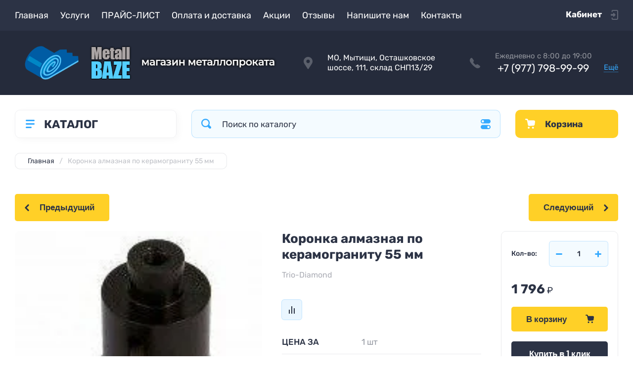

--- FILE ---
content_type: text/html; charset=utf-8
request_url: https://metall-baze.ru/magazin/product/magazin/product/koronka-almaznaya-po-keramogranitu-55-mm/
body_size: 34111
content:
<!doctype html>
<html lang="ru">

<head>
<meta charset="utf-8">
<meta name="robots" content="all">
<title>Коронка алмазная по керамограниту 55 мм купить выгодно мелким и крупным оптом на металлобазе в Москве | Metall-baze</title>
<meta name="description" content="Предлагаем Вам купить мелким и крупным оптом по оптовой цене коронку алмазная по керамограниту 55 мм с нашей доставкой по Москве и Подмосковью. Металлобаза возле МКАДа. Купив на большую сумму нашего товара получите максимально низкую оптовую цену!">
<meta name="keywords" content="Коронка алмазная по керамограниту 55 мм">
<meta name="SKYPE_TOOLBAR" content="SKYPE_TOOLBAR_PARSER_COMPATIBLE">
<meta name="viewport" content="width=device-width, initial-scale=1.0, maximum-scale=1.0, user-scalable=no">
<meta name="format-detection" content="telephone=no">
<meta http-equiv="x-rim-auto-match" content="none">
<!-- JQuery -->
<script src="/g/libs/jquery/1.10.2/jquery.min.js" charset="utf-8"></script>
<!-- JQuery -->



	<style>
		.site-header{flex:none}.header-top{padding:0 30px}@media (max-width: 767px){.header-top{padding:0}}.header-top__inner_ht{max-width:1398px;width:100%;margin:0 auto;display:flex}@media (max-width: 767px){.header-top__inner_ht{-webkit-align-items:center;-moz-align-items:center;align-items:center}}.header-top__left_ht{width:calc(100% - 210px)}@media (max-width: 1023px){.header-top__left_ht{width:calc(100% - 60px)}}@media (max-width: 767px){.header-top__left_ht{display:none}}.header-top .mob-burger-btn{display:none;width:60px;height:60px;position:relative;cursor:pointer}@media (max-width: 767px){.header-top .mob-burger-btn{display:block}}.header-top .mob-burger-btn:before{position:absolute;content:'';top:20px;left:20px;width:20px;height:20px}@media (max-width: 1023px){.header-top__right_ht{margin-left:auto}}@media (max-width: 767px){.header-top__right_ht{display:flex;-webkit-align-items:center;-moz-align-items:center;align-items:center}}.header-top__login_btn_ht{font-weight:700;font-size:17px;padding:19px 33px 20px 10px;width:210px;text-align:right;position:relative;cursor:pointer}@media (max-width: 1023px){.header-top__login_btn_ht{padding:0;height:60px;font-size:0;width:60px}}@media (max-width: 767px){.header-top__login_btn_ht{width:40px}}.header-top__login_btn_ht:before{position:absolute;top:50%;margin-top:-10px;right:0;content:'';width:15px;height:20px}@media (max-width: 767px){.header-top__login_btn_ht:before{right:13px}}.top_menu{padding:0;margin:0;list-style:none;font-size:0;z-index:10}.top_menu li{position:relative}.top_menu>li{display:inline-block;vertical-align:middle}.top_menu>li:first-child>a{padding-left:0}.top_menu>li>a{display:block;padding:20px 12px;font-size:15px;text-decoration:none}.top_menu>li ul{display:none;padding:20px 30px;margin:2px 0 0 12px;list-style:none;font-size:0;position:absolute;top:100%;left:0;border-radius:0 10px 10px 10px;width:270px;z-index:130}.top_menu>li ul:before{position:absolute;content:'';top:-7px;left:0}.top_menu>li ul li{display:block}.top_menu>li ul li a{font-size:15px;text-decoration:none;display:block;padding:15px 0}.top_menu>li ul li ul{top:0;right:100%;border-radius:10px;left:auto}.top_menu>li ul li ul:before{display:none}.top_menu .flexMenu-popup{right:0;left:auto;border-radius:10px 0 10px 10px}.top_menu .flexMenu-popup:before{left:auto;right:0}.top_menu li.flexMenu-popup li ul{left:-100%}.top_menu>li ul.right_level{left:-100%;top:100%}.top_menu>li ul.right_level ul{left:-100%;top:100%}.top_menu li.flexMenu-viewMore>a{width:34px;font-size:0;height:20px;border-radius:5px;padding:0;margin-left:12px}.header-bottom{position:relative;padding:0 30px}@media (max-width: 767px){.header-bottom{padding:0 20px}}.header-bottom__inner_hb{max-width:1398px;width:100%;margin:0 auto;display:flex;-webkit-align-items:center;-moz-align-items:center;align-items:center;min-height:130px;-webkit-flex-wrap:wrap;-moz-flex-wrap:wrap;-ms-flex-wrap:wrap;flex-wrap:wrap}.header-bottom__logo_hb{-webkit-box-flex:1;-webkit-flex:1 0 1%;-moz-box-flex:1;-moz-flex:1 0 1%;-ms-flex:1 0 1%;flex:1 0 1%;padding:20px 20px 20px 0;font-size:0;display:flex;-webkit-align-items:center;-moz-align-items:center;align-items:center;-webkit-flex-wrap:wrap;-moz-flex-wrap:wrap;-ms-flex-wrap:wrap;flex-wrap:wrap}@media (max-width: 767px){.header-bottom__logo_hb{-webkit-box-flex:1;-webkit-flex:1 0 100%;-moz-box-flex:1;-moz-flex:1 0 100%;-ms-flex:1 0 100%;flex:1 0 100%;padding:19px 0 20px;-webkit-box-pack:center;-ms-flex-pack:center;-webkit-justify-content:center;-moz-justify-content:center;justify-content:center}}.header-bottom__logo_pic_hb{display:block;margin:10px 20px 10px 0}@media (max-width: 767px){.header-bottom__logo_pic_hb{margin:0 0 20px}}.header-bottom__logo_pic_hb img{max-width:100%;height:auto}@media (max-width: 767px){.header-bottom__name_desc_hb{text-align:center;width:100%}}.header-bottom__logo_name_hb{font-weight:700;font-size:31px;margin:0 39px 0 0;display:inline-block;vertical-align:middle;text-decoration:none}@media (max-width: 1260px){.header-bottom__logo_name_hb{margin:0 0 4px;font-size:29px}}@media (max-width: 767px){.header-bottom__logo_name_hb{margin:0 0 5px}}.header-bottom__desc_hb{display:inline-block;vertical-align:middle;font-size:20px;margin-top:5px}@media (max-width: 1260px){.header-bottom__desc_hb{margin:0;display:block;font-size:19px}}@media (max-width: 767px){.header-bottom__desc_hb{font-size:18px}}.header-bottom__contacts_hb{width:636px;display:flex;-webkit-align-items:center;-moz-align-items:center;align-items:center;-webkit-box-pack:justify;-ms-flex-pack:justify;-webkit-justify-content:space-between;-moz-justify-content:space-between;justify-content:space-between}@media (max-width: 1260px){.header-bottom__contacts_hb{width:575px}}@media (max-width: 1023px){.header-bottom__contacts_hb{width:50%;min-width:280px}}@media (max-width: 767px){.header-bottom__contacts_hb{display:none}}.header-bottom__addres_hb{width:290px;font-size:16px;padding:20px 10px 20px 48px}@media (max-width: 1260px){.header-bottom__addres_hb{padding-top:13px}}@media (max-width: 1023px){.header-bottom__addres_hb{display:none}}.header-bottom__cont_block_hb{width:280px;padding:20px 0 20px 51px;display:flex;-webkit-box-align:end;-ms-flex-align:end;-webkit-align-items:flex-end;-moz-align-items:flex-end;align-items:flex-end;-webkit-box-pack:justify;-ms-flex-pack:justify;-webkit-justify-content:space-between;-moz-justify-content:space-between;justify-content:space-between;margin-left:auto}@media (max-width: 1260px){.header-bottom__cont_block_hb{min-width:252px;width:auto;max-width:280px}}.header-bottom__work_time_hb{font-size:15px;padding-bottom:3px}.header-bottom__phone_hb div a{font-size:21px;text-decoration:none}@media (max-width: 1260px){.header-bottom__phone_hb div a{font-size:18px}}.header-bottom__phone_hb div a span{display:inline-block;vertical-align:top;margin-right:5px}.contacts-popap{position:relative;width:50px;padding:0 0 5px 10px;text-align:right}@media (max-width: 767px){.contacts-popap{width:40px;height:60px;padding:0}}.contacts-popap__btn_cp{text-align:right;padding:0;cursor:pointer;font-size:15px;display:inline-block;flex:none}@media (max-width: 767px){.contacts-popap__btn_cp{font-size:0;position:relative;width:40px;height:60px;display:block}}.contacts-popap__btn_cp:before{display:none;position:absolute;content:'';top:0;left:0;width:100%;height:100%}@media (max-width: 767px){.contacts-popap__btn_cp:before{display:block}}.contacts-popap__block_cp{position:absolute;top:100%;right:0;border-radius:10px 0 10px 10px;width:400px;padding:67px 50px 50px;margin:10px 0 0;text-align:left;opacity:0;visibility:hidden;z-index:101}@media (max-width: 639px){.contacts-popap__block_cp{position:fixed;top:0;left:0;width:100%;right:0;bottom:0;overflow:hidden;overflow-y:auto;max-width:100%;padding:60px 30px 40px;margin:0;border-radius:0;margin:0}}.contacts-popap__block_cp.opened{opacity:1;visibility:visible}.contacts-popap__block_cp:before{position:absolute;content:'';right:0;top:-11px}@media (max-width: 639px){.contacts-popap__block_cp:before{display:none}}.contacts-popap__title_cp{font-weight:700;font-size:30px;padding:0 0 10px}@media (max-width: 639px){.contacts-popap__title_cp{font-size:25px}}.contacts-popap__phones_cp{padding:0 0 0 46px;margin:30px 0}@media (max-width: 639px){.contacts-popap__phones_cp{margin:14px 0 30px}}.contacts-popap__phones_title_cp{font-weight:500;font-size:16px;padding-bottom:15px}.contacts-popap__phones_body_cp div a{font-weight:500;font-size:20px;text-decoration:none;display:block;margin-bottom:5px}@media (max-width: 639px){.contacts-popap__phones_body_cp div a{font-size:18px}}.contacts-popap__phones_body_cp div a span{display:inline-block;vertical-align:top;margin-right:5px}.contacts-popap__addr_cp{padding:0 0 0 46px;margin:30px 0}.contacts-popap__addr_title_cp{font-weight:500;font-size:16px;padding-bottom:15px}.contacts-popap__addr_body_cp{font-size:17px}@media (max-width: 639px){.contacts-popap__addr_body_cp{font-size:15px}}.contacts-popap__work_cp{padding:0 0 0 46px;margin:30px 0}.contacts-popap__work_title_cp{font-weight:500;font-size:16px;padding-bottom:15px}.contacts-popap__work_body_cp{font-size:17px}@media (max-width: 639px){.contacts-popap__work_body_cp{font-size:15px}}.contacts-popap__social_cp{font-size:0;margin-left:-11px}.contacts-popap__social_cp a{position:relative;vertical-align:top;display:inline-block;text-decoration:none;width:22px;height:22px;margin:0 11px 2px}.contacts-popap__social_cp a:hover .ic1{opacity:0}.contacts-popap__social_cp a:hover .ic2{opacity:1}.contacts-popap__social_cp a .icon{display:flex;-webkit-align-items:center;-moz-align-items:center;align-items:center;-webkit-box-pack:center;-ms-flex-pack:center;-webkit-justify-content:center;-moz-justify-content:center;justify-content:center;position:absolute;top:0;left:0;width:100%;height:100%;overflow:hidden}.contacts-popap__social_cp a .icon img{max-width:100%;height:auto}.contacts-popap__social_cp a .ic2{opacity:0}.site-container{-webkit-box-flex:1;-webkit-flex:1 0 auto;-moz-box-flex:1;-moz-flex:1 0 auto;-ms-flex:1 0 auto;flex:1 0 auto;padding:30px 30px 40px}@media (max-width: 1260px){.site-container{padding-bottom:30px}}@media (max-width: 1023px){.site-container{padding:20px 30px 29px}}@media (max-width: 767px){.site-container{padding:20px 20px 0}}.site-container__inner_sc{max-width:1398px;width:100%;margin:0 auto;display:flex;-webkit-flex-wrap:wrap;-moz-flex-wrap:wrap;-ms-flex-wrap:wrap;flex-wrap:wrap}.site-container.site-container-product{padding-bottom:159px}@media (max-width: 1260px){.site-container.site-container-product{padding-bottom:91px}}@media (max-width: 1023px){.site-container.site-container-product{padding-bottom:87px}}@media (max-width: 767px){.site-container.site-container-product{padding-bottom:74px}}.container-left{width:327px;margin-right:30px}@media (max-width: 1260px){.container-left{-webkit-box-ordinal-group:3;-moz-box-ordinal-group:3;-webkit-order:2;-moz-order:2;-ms-flex-order:2;order:2;width:calc(100% + 30px);margin:0 -15px;display:flex;-webkit-flex-wrap:wrap;-moz-flex-wrap:wrap;-ms-flex-wrap:wrap;flex-wrap:wrap;-webkit-box-align:start;-ms-flex-align:start;-webkit-align-items:flex-start;-moz-align-items:flex-start;align-items:flex-start}}@media (max-width: 1023px){.container-left{width:100%;margin:0}}@media (max-width: 1260px){.container-left.container-left-folder{display:none}}.container-right{width:100%;position:relative;padding-top:87px}.container-right.container-right-main{width:calc(100% - 357px)}@media (max-width: 1260px){.container-right.container-right-main{width:100%}}@media (max-width: 1023px){.container-right{padding-top:77px}}@media (max-width: 639px){.container-right{padding-top:97px}}.site-main{padding:0 0 60px}@media (max-width: 767px){.site-main{padding:0 0 50px}}.cat-menu-wrap{border-radius:10px;padding:28px 30px 30px;margin:0 0 30px}@media (max-width: 1260px){.cat-menu-wrap{display:none}}.cat-menu-title{font-weight:700;font-size:23px;padding:0 0 20px 38px;position:relative}.cat-menu-title:before{position:absolute;content:'';top:3px;left:-2px;width:20px;height:20px}.cat_menu{margin:0;padding:11px 0 0;list-style:none}.cat_menu>li{display:block}.cat_menu>li.sublevel>a:before{opacity:1}.cat_menu>li>a{display:block;text-decoration:none;font-size:17px;padding:15px 0;position:relative}.cat_menu>li>a:before{position:absolute;content:'';top:50%;margin-top:-6px;right:0;width:8px;height:12px;opacity:0}.cat_menu>li ul{position:absolute;border-radius:0 10px 10px 10px;padding:30px 30px 40px;margin:0 0 0 30px;z-index:100;list-style:none;width:327px;display:none}.cat_menu>li ul li{display:block}.cat_menu>li ul li.sublevel>a:before{opacity:1}.cat_menu>li ul li a{display:block;text-decoration:none;font-size:17px;padding:16px 0;position:relative}.cat_menu>li ul li a:before{position:absolute;content:'';top:50%;margin-top:-6px;right:0;width:8px;height:12px;opacity:0}.cat_menu li.parentItem a{font-weight:500;font-size:21px;padding:0 0 25px}.cat-menu-wrap .cat_menu>li:nth-child(n+8){display:none}.cat-menu-wrap .fold-more-button{font-weight:400;cursor:pointer;font-size:14px;display:inline-block;padding:9px 50px 9px 20px;margin-top:38px;border-radius:5px}.cat-menu-wrap .fold-more-button.active{padding:9px 20px}.search-panel{position:absolute;top:0;left:0;right:0;z-index:100;height:57px}@media (min-width: 1261px){.search-panel{left:357px}.search-panel.search-panel-main-pages{left:0}.search-panel.search-panel-folder{left:0}}.search-panel.fix{position:fixed;top:0;left:0;right:0;padding:10px 30px;z-index:120;height:77px}@media (max-width: 767px){.search-panel.fix{position:absolute;padding:0}}.search-panel.fix .search-panel__inner_sp{max-width:1398px;width:100%;margin:0 auto}@media (min-width: 1261px){.search-panel.fix .fix-burger-btn{display:block}}.search-panel__inner_sp{display:flex;align-items:center}.search-panel .search-block{-webkit-box-flex:1;-webkit-flex:1 0 1%;-moz-box-flex:1;-moz-flex:1 0 1%;-ms-flex:1 0 1%;flex:1 0 1%;display:flex;border-radius:10px;margin-right:30px}@media (max-width: 1023px){.search-panel .search-block{margin-right:20px}}@media (max-width: 767px){.search-panel .search-block{margin:0}}.search-panel .site-search{width:calc(100% - 60px);height:57px;display:flex}.search-panel .site-search__text_ss{-webkit-box-flex:1;-webkit-flex:1 0 1%;-moz-box-flex:1;-moz-flex:1 0 1%;-ms-flex:1 0 1%;flex:1 0 1%;-webkit-box-ordinal-group:3;-moz-box-ordinal-group:3;-webkit-order:2;-moz-order:2;-ms-flex-order:2;order:2;font-size:17px;outline:none}@media (max-width: 767px){.search-panel .site-search__text_ss{width:calc(100% - 60px);flex:none}}.search-panel .site-search__btn_ss{height:100%;width:60px;font-size:0;outline:none}.search-panel .search-param-btn{height:57px;width:60px;border-radius:10px;position:relative;cursor:pointer}.search-panel .search-param-btn:before{position:absolute;content:'';width:100%;height:100%;top:0;left:0}.search-panel #shop2-cart-preview{width:0;height:0;opacity:0;visibility:hidden;font-size:0}.panel-cat-menu{position:absolute;margin-right:30px;width:327px;z-index:112;top:0;left:0}.panel-cat-menu.active .panel-cat-menu__btn{border-radius:10px 10px 0 0}.panel-cat-menu.active .cat_menu{display:block}.panel-cat-menu.panel-cat-folder{left:-357px}.panel-cat-menu.panel-cat-main{display:none}@media (max-width: 1260px){.panel-cat-menu{display:none}}.panel-cat-menu__btn{padding:13.5px 15px 13.5px 58px;border-radius:10px}.panel-cat-menu__btn:before{top:17px;left:20px}.panel-cat-menu .cat_menu{position:absolute;top:100%;left:0;right:0;padding:30px;border-radius:0 0 10px 10px;display:none}.main-slider{position:relative;font-size:0;border-radius:10px;overflow:hidden;margin-bottom:30px;max-height:686px;overflow:hidden}@media (max-width: 1023px){.main-slider{margin-bottom:20px}}@media (max-width: 767px){.main-slider{margin:0 -20px 20px;border-radius:0}}.main-slider__item_in_ms{display:block;position:relative;height:550px}@media (max-width: 1023px){.main-slider__item_in_ms{height:382px}}@media (max-width: 767px){.main-slider__item_in_ms{height:282px}}.main-slider__item_link_ms{position:absolute;top:0;left:0;right:0;bottom:0;display:block;z-index:1}.main-slider__image_ms{position:absolute;top:0;left:0;right:0;bottom:0;display:block}.main-slider__image_ms.top_dark:before{position:absolute;content:'';top:0;left:0;width:100%;height:100%}.main-slider__image_ms img{max-width:none;width:100%;height:100%;-o-object-fit:cover;object-fit:cover;-o-object-position:50% 50%;object-position:50% 50%}.main-slider__info_ms{position:relative;display:flex;-webkit-box-direction:normal;-webkit-box-orient:vertical;-moz-box-direction:normal;-moz-box-orient:vertical;-webkit-flex-direction:column;-moz-flex-direction:column;-ms-flex-direction:column;flex-direction:column;-webkit-box-align:start;-ms-flex-align:start;-webkit-align-items:flex-start;-moz-align-items:flex-start;align-items:flex-start;-webkit-box-pack:justify;-ms-flex-pack:justify;-webkit-justify-content:space-between;-moz-justify-content:space-between;justify-content:space-between}.main-slider__flag_ms{border-radius:5px;font-weight:500;font-size:15px;padding:6px 20px;display:block}@media (max-width: 767px){.main-slider__flag_ms{font-size:13px;padding:4.5px 15px}}.main-slider__text_ms{display:block}.main-slider__title_ms{font-weight:500;font-size:48px;padding-bottom:14px;display:block}@media (max-width: 1023px){.main-slider__title_ms{padding-bottom:10px;font-size:38px}}@media (max-width: 767px){.main-slider__title_ms{font-size:26px}}.main-slider__desc_ms{font-size:21px;display:block;margin-bottom:10px}@media (max-width: 1023px){.main-slider__desc_ms{font-size:16px;margin-bottom:0}}@media (max-width: 767px){.main-slider__desc_ms{font-size:14px}}.main-slider__price_wrap_ms{display:block}.main-slider__old_price_ms{font-size:16px;padding-bottom:14px;display:block}@media (max-width: 767px){.main-slider__old_price_ms{font-size:15px}}.main-slider__old_price_ms span{font-weight:400}.main-slider__old_price_ms .old_price_title{display:inline-block;margin-right:3px}.main-slider__old_price_ms .old_price_cur{display:inline-block;margin-left:3px}.main-slider__price_ms{border-radius:5px;font-weight:700;font-size:24px;display:inline-block;padding:10px 60px 10px 20px;position:relative;min-width:220px}.main-slider__price_ms span{font-weight:400;font-size:18px;display:inline-block;margin-left:3px}@media (max-width: 767px){.main-slider__price_ms{font-size:19px;padding:8.5px 20px;min-width:172px}.main-slider__price_ms span{font-weight:16px}}.main-slider__price_ms:before{position:absolute;content:'';top:50%;margin-top:-10px;right:60px;width:1px;height:20px}.main-slider .slider-counter{position:absolute;bottom:60px;right:60px;font-size:0;border-radius:5px;display:flex;-webkit-align-items:center;-moz-align-items:center;align-items:center;overflow:hidden;height:50px}@media (max-width: 1023px){.main-slider .slider-counter{bottom:40px;right:40px}}@media (max-width: 767px){.main-slider .slider-counter{display:none}}.main-slider .slider-counter .count_num{font-weight:700;font-size:15px;width:30px;padding:1px 3px;text-align:center;margin-right:-1px}.main-slider .slider-counter .count_all{font-weight:300;font-size:15px;width:30px;padding:1px 3px;text-align:center}.main-slider__small-slider{position:absolute;top:60px;left:60px;bottom:61px;right:250px}@media (max-width: 1023px){.main-slider__small-slider{top:40px;left:40px;bottom:40px;right:210px}}@media (max-width: 767px){.main-slider__small-slider{top:20px;left:20px;bottom:20px;right:20px}}.main-slider__info_ms{height:429px}@media (max-width: 1023px){.main-slider__info_ms{height:302px}}@media (max-width: 767px){.main-slider__info_ms{height:242px}}
	</style>




<!-- Common js -->
	<link rel="stylesheet" href="/g/css/styles_articles_tpl.css">
<meta name="yandex-verification" content="c4bb1fd49c5d9f5a" />

            <!-- 46b9544ffa2e5e73c3c971fe2ede35a5 -->
            <script src='/shared/s3/js/lang/ru.js'></script>
            <script src='/shared/s3/js/common.min.js'></script>
        <link rel='stylesheet' type='text/css' href='/shared/s3/css/calendar.css' /><link rel="stylesheet" href="/g/libs/lightgallery-proxy-to-hs/lightgallery.proxy.to.hs.min.css" media="all" async>
<script src="/g/libs/lightgallery-proxy-to-hs/lightgallery.proxy.to.hs.stub.min.js"></script>
<script src="/g/libs/lightgallery-proxy-to-hs/lightgallery.proxy.to.hs.js" async></script>
<link rel="icon" href="/favicon.png" type="image/png">
	<link rel="apple-touch-icon" href="/thumb/2/LWXycLAsrYVHUeczKuvz_w/r/favicon.png">
	<link rel="apple-touch-icon" sizes="57x57" href="/thumb/2/cSiQoKjZkTMIo0ziQoXd3Q/57c57/favicon.png">
	<link rel="apple-touch-icon" sizes="60x60" href="/thumb/2/ADHYAP_QOPaTX7kCwZk1yQ/60c60/favicon.png">
	<link rel="apple-touch-icon" sizes="72x72" href="/thumb/2/NUeGOwT7ccqi0vKCk5c7CQ/72c72/favicon.png">
	<link rel="apple-touch-icon" sizes="76x76" href="/thumb/2/hXphuvuCGMlCNmPwtBK8JQ/76c76/favicon.png">
	<link rel="apple-touch-icon" sizes="114x114" href="/thumb/2/eu_DCr8HaH-4Fl9Q5T1Yug/114c114/favicon.png">
	<link rel="apple-touch-icon" sizes="120x120" href="/thumb/2/3MmgBXK7FEpfGfzqoDIQig/120c120/favicon.png">
	<link rel="apple-touch-icon" sizes="144x144" href="/thumb/2/j9LDtrtN_JRbLahuwp6tEA/144c144/favicon.png">
	<link rel="apple-touch-icon" sizes="152x152" href="/thumb/2/hJpSN6oEQd3e9064W7B_Jg/152c152/favicon.png">
	<link rel="apple-touch-icon" sizes="180x180" href="/thumb/2/f_vyPxiafrQ-f6zkloMaLQ/180c180/favicon.png">
	
	<meta name="msapplication-TileImage" content="/thumb/2/bmMZwZpxmRExzY98ed18Wg/c/favicon.png">
	<meta name="msapplication-square70x70logo" content="/thumb/2/u4ZCgXlIt0M0m6gZuZtRyQ/70c70/favicon.png">
	<meta name="msapplication-square150x150logo" content="/thumb/2/foNNC3kvbPYBac4AKEENng/150c150/favicon.png">
	<meta name="msapplication-wide310x150logo" content="/thumb/2/4xXaTyEaqfQGm4mLgRUUfg/310c150/favicon.png">
	<meta name="msapplication-square310x310logo" content="/thumb/2/rmdEXcb0zBLSx3J7TTuAiw/310c310/favicon.png">

<!--s3_require-->
<link rel="stylesheet" href="/g/basestyle/1.0.1/user/user.css" type="text/css"/>
<link rel="stylesheet" href="/g/basestyle/1.0.1/user/user.blue.css" type="text/css"/>
<script type="text/javascript" src="/g/basestyle/1.0.1/user/user.js" async></script>
<!--/s3_require-->

<!--s3_goal-->
<script src="/g/s3/goal/1.0.0/s3.goal.js"></script>
<script>new s3.Goal({map:{"402307":{"goal_id":"402307","object_id":"20865707","event":"submit","system":"metrika","label":"kupit1klick","code":"anketa"}}, goals: [], ecommerce:[{"ecommerce":{"detail":{"products":[{"id":"1505628707","name":"Коронка алмазная по керамограниту 55 мм","price":1796,"brand":"Trio-Diamond","category":"АЛМАЗНАЯ ПРОДУКЦИЯ/Коронки алмазные по керамограниту &quot;серебряная пайка&quot;"}]}}}]});</script>
<!--/s3_goal-->
<!-- Common js -->

<!-- Shop init -->
			
		
		
		
			<link rel="stylesheet" type="text/css" href="/g/shop2v2/default/css/theme.less.css">		
			<script type="text/javascript" src="/g/shop2v2/default/js/shop2v2-plugins.js"></script>
		
			<script type="text/javascript" src="/g/shop2v2/default/js/shop2.2.min.js"></script>
		
	<script type="text/javascript">shop2.init({"productRefs": {"1220322507":{"cena_za":{"1 \u0448\u0442":["1505628707"]},"oplata_i_dostavka":{"016c7b421245815946e8a7eae4cfa388":["1505628707"]},"nasi_uslugi":{"b5152cd636cb2985d101b1cffbdb99ad":["1505628707"]}}},"apiHash": {"getPromoProducts":"21ddd9804e3dc5ed3df2b7f685a96c75","getSearchMatches":"cd02d66fa2e338eaefb25b2927499569","getFolderCustomFields":"ec1667746483358f234832231eefe90a","getProductListItem":"3081cb7b2fc5366ce6b5b29009c8db81","cartAddItem":"4f34a594962b07f56af97c0f8808398c","cartRemoveItem":"cdd6f6e85936aa805dc58ca4285a92e5","cartUpdate":"9d63ef4e0e1d55c06d85181cd80cff31","cartRemoveCoupon":"efaa2265687c5f92da900ae93d3c57bd","cartAddCoupon":"aba566b3663f882fd38f0a778576cac2","deliveryCalc":"208a944a21f16c99ba095eaaf2cf97c9","printOrder":"18eca05f3384cdc67337d7234de8e452","cancelOrder":"fe335b27b7fd1277335b31e4def67d49","cancelOrderNotify":"e9da3bab1ccd3da44fc40045d12ec968","repeatOrder":"571a6662ea5d92b73cba299605f3b717","paymentMethods":"0b545d9340ab0b13218585a00774753e","compare":"24f60d8b9e875e01d465105884bb32bd"},"hash": null,"verId": 4909141,"mode": "product","step": "","uri": "/magazin","IMAGES_DIR": "/d/","my": {"gr_show_price_in_pricelist":true,"price_fa_rouble":true,"show_sections":false,"buy_alias":"\u0412 \u043a\u043e\u0440\u0437\u0438\u043d\u0443","buy_mod":true,"buy_kind":true,"on_shop2_btn":true,"gr_auth_placeholder":true,"gr_show_collcetions_amount":true,"gr_kinds_slider":true,"gr_cart_titles":true,"gr_filter_range_slider":true,"gr_search_range_slider":true,"gr_add_to_compare_text":"\u0421\u0440\u0430\u0432\u043d\u0438\u0442\u044c","search_form_btn":"\u041d\u0430\u0439\u0442\u0438","gr_login_placeholered":true,"gr_unwrap_login_btns":true,"gr_filter_remodal_res":"1260","gr_sorting_no_filter":true,"gr_filter_remodal":true,"gr_filter_placeholders":true,"gr_only_filter_result":true,"gr_result_wrap":true,"gr_filter_reset_text":"\u0421\u0431\u0440\u043e\u0441\u0438\u0442\u044c","gr_view_class":" view_opened view-1","gr_filter_sorting_by":"\u0421\u043e\u0440\u0442\u0438\u0440\u043e\u0432\u0430\u0442\u044c \u043f\u043e","gr_by_price_desc":"\u0421\u0430\u043c\u044b\u0435 \u0434\u043e\u0440\u043e\u0433\u0438\u0435","gr_by_price_asc":"\u0421\u0430\u043c\u044b\u0435 \u0434\u0435\u0448\u0435\u0432\u044b\u0435","gr_by_name_desc":"\u041d\u0430\u0437\u0432\u0430\u043d\u0438\u0435 \u043e\u0442 \u0410","gr_by_name_asc":"\u041d\u0430\u0437\u0432\u0430\u043d\u0438\u0435 \u043e\u0442 \u042f","gr_vendor_in_thumbs":true,"gr_show_options_text":"\u0412\u0441\u0435 \u043f\u0430\u0440\u0430\u043c\u0435\u0442\u0440\u044b","gr_show_titles":true,"gr_hide_list_params":true,"gr_hide_list_buy":true,"gr_pagelist_only_icons":true,"gr_h1_in_column":true,"gr_options_more_btn":"\u0412\u0441\u0435 \u043f\u0430\u0440\u0430\u043c\u0435\u0442\u0440\u044b","gr_pluso_title":"\u041f\u043e\u0434\u0435\u043b\u0438\u0442\u044c\u0441\u044f:","gr_product_one_click":"\u041a\u0443\u043f\u0438\u0442\u044c \u0432 1 \u043a\u043b\u0438\u043a","gr_rev_counter_parentheses_hide":true,"gr_cart_auth_remodal":true,"gr_cart_show_options_text":"\u0412\u0441\u0435 \u043f\u0430\u0440\u0430\u043c\u0435\u0442\u0440\u044b","gr_cart_total_title":"\u0420\u0430\u0441\u0447\u0435\u0442","gr_cart_reg_placeholder":true,"gr_cart_preview_version":"2.2.110.2-power-tools-shop-cart-preview","gr_hide_no_amount_rating":true,"gr_search_form_title":"\u0420\u0430\u0441\u0448\u0438\u0440\u0435\u043d\u043d\u044b\u0439 \u043f\u043e\u0438\u0441\u043a","gr_cart_preview_sum":"\u041d\u0430 \u0441\u0443\u043c\u043c\u0443:","gr_filter_select_btn":"\u0435\u0449\u0435","gr_compare_class":" ","gr_main_blocks_version":"global:shop2.2.110-power-tools-shop-main-blocks.tpl","gr_collections_item":"global:shop2.2.110-power-tools-shop-product-item-collections.tpl","gr_collections_blocks":"global:shop2.2.110-power-tools-shop-product-item-collections-blocks.tpl","gr_cart_page_version":"global:shop2.2.110-power-tools-shop-additional-cart.tpl","gr_product_item_desc":"global:shop2.2.110-power-tools-shop-product-item-desc.tpl","gr_product_template_name":"shop2.2.110-power-tools-shop-product-list-thumbs.tpl","gr_product_page_version":"global:shop2.2.110-power-tools-shop-additional-product.tpl","gr_image_lazy_load":true,"gr_pagelist_lazy_load":true,"lazy_load_subpages":true,"gr_fast_cart_product":true,"gr_product_quick_view":true,"gr_buy_btn_data_url":true,"gr_shop2_msg":true,"gr_shop2_msg_style":true,"gr_selected_theme":2,"gr_additional_work_btn":true,"gr_flex_menu":true},"shop2_cart_order_payments": 5,"cf_margin_price_enabled": 0,"maps_yandex_key":"","maps_google_key":""});</script>
<style type="text/css">.product-item-thumb {width: 440px;}.product-item-thumb .product-image, .product-item-simple .product-image {height: 440px;width: 440px;}.product-item-thumb .product-amount .amount-title {width: 344px;}.product-item-thumb .product-price {width: 390px;}.shop2-product .product-side-l {width: 200px;}.shop2-product .product-image {height: 190px;width: 200px;}.shop2-product .product-thumbnails li {width: 56px;height: 56px;}</style>
<!-- Shop init -->

<!-- Theme styles -->
		    <link rel="stylesheet" href="/t/v2492/images/theme0/theme.scss.css">
	

<!-- Theme styles -->



<link rel="stylesheet" href="/g/templates/shop2/2.110.2/power-tools-shop/css/global_styles.css">



</head><body class="site shop2_msg_style">
	<div class="site__wrapper">

		<div class="burger-block">
			<div class="burger-block__panel_bb">
				<button class="close_btn">
		            <span>Закрыть</span>
		        </button>

		        <div class="burger-block__panel_in_bb">
		        	<div class="burger-block__title_bb">Категории</div>
		        	<nav class="burger-block__body_bb"></nav>
		        	<nav class="burger-block__menu_body_bb"></nav>
		        </div>
			</div>
		</div>
		
		
		<header class="site-header">

			<div class="header-top">
				<div class="header-top__inner_ht">

					<div class="mob-burger-btn">&nbsp;</div>
					<div class="header-top__left_ht">											
						<nav class="header-top__menu_ht">
							<ul class="top_menu">
			                  			                      			                      			                          <li class="has active opened"><a href="/">Главная</a>
			                      			                      			                  			                      			                          			                                  </li>
			                              			                          			                      			                      			                          <li class="has"><a href="/uslugi">Услуги</a>
			                      			                      			                  			                      			                          			                                  </li>
			                              			                          			                      			                      			                          <li class=""><a href="/prajs-list">ПРАЙС-ЛИСТ</a>
			                      			                      			                  			                      			                          			                                  </li>
			                              			                          			                      			                      			                          <li class=""><a href="/oplata-i-dostavka">Оплата и доставка</a>
			                      			                      			                  			                      			                          			                                  </li>
			                              			                          			                      			                      			                          <li class=""><a href="/magazin/folder/akcii">Акции</a>
			                      			                      			                  			                      			                          			                                  </li>
			                              			                          			                      			                      			                          <li class=""><a href="/otzyvy">Отзывы</a>
			                      			                      			                  			                      			                          			                                  </li>
			                              			                          			                      			                      			                          <li class=""><a href="/napishite-nam">Напишите нам</a>
			                      			                      			                  			                      			                          			                                  </li>
			                              			                          			                      			                      			                          <li class=""><a href="/kontakty">Контакты</a>
			                      			                      			                  			                  </li>
			              </ul>
						</nav>
					</div>
					
					<div class="header-top__right_ht">
						<div class="header-top__login_btn_ht" data-remodal-target="login_popap">Кабинет</div>
					</div>
				</div>
			</div>

			<div class="header-bottom">
				<div class="header-bottom__inner_hb">
					
					<div class="header-bottom__logo_hb">
																			<a href="https://metall-baze.ru" class="header-bottom__logo_pic_hb"><img src="/thumb/2/Qo2P1izBQNiCzPn4bg_9Ag/700r90/d/baner1.png" alt=""></a>
																		
											</div>

					<div class="header-bottom__contacts_hb">
												<div class="header-bottom__addres_hb">
							МО, Мытищи, Осташковское шоссе, 111, склад СНП13/29
						</div>
												
												<div class="header-bottom__cont_block_hb">
							<div class="header-bottom__phones_block_hb">
																<div class="header-bottom__work_time_hb">Ежедневно с 8:00 до 19:00</div>
																								<div class="header-bottom__phone_hb">
																											<div><a href="tel:+7 (977) 798-99-99"><span></span>+7 (977) 798-99-99</a></div>	
																										</div>
															</div>
							<div class="contacts-popap">
								<div class="contacts-popap__btn_cp">Ещё</div>
								<div class="contacts-popap__block_cp">
									<button class="close_btn">
							            <span>Закрыть</span>
							        </button>	
																        <div class="contacts-popap__title_cp">Контакты</div>
							        
																        <div class="contacts-popap__phones_cp">
							        								        	<div class="contacts-popap__phones_title_cp">Телефоны:</div>
							        								        	<div class="contacts-popap__phones_body_cp">
							        									        		<div><a href="tel:+7 (977) 798-99-99"><span></span>+7 (977) 798-99-99</a></div>
							        									        	</div>
							        </div>
							        							        							        <div class="contacts-popap__phones_cp contacts-popap__mail_cp">
							        								        	<div class="contacts-popap__phones_title_cp">Е-mail:</div>
							        								        	<div class="contacts-popap__phones_body_cp">
							        									        		<div><a href="mailto:metallbaze@yandex.ru">metallbaze@yandex.ru</a></div>
							        									        	</div>
							        </div>
							        																        <div class="contacts-popap__addr_cp">
							        								        	<div class="contacts-popap__addr_title_cp">Адрес:</div>
							        								        	<div class="contacts-popap__addr_body_cp">
							        		МО, Мытищи, Осташковское шоссе, 111, склад СНП13/29
							        	</div>
							        </div>
							        																        <div class="contacts-popap__work_cp">
							        								        	<div class="contacts-popap__work_title_cp">Время работы:</div>
							        								        	<div class="contacts-popap__work_body_cp">
							        		Ежедневно с 8:00 до 19:00
							        	</div>
							        </div>
							        																		<div class="contacts-popap__social_cp">
																				<a href="https://wa.me/+79777989999" target="_blank"><span class="icon ic1"><img width="22" height="22" src="/thumb/2/aupxhubRPIPU1vjFaXp9SQ/22r22/d/fgs16_whatsapp-cl-bg.svg"></span><span class="icon ic2"><img width="22" height="22" src="/thumb/2/aupxhubRPIPU1vjFaXp9SQ/22r22/d/fgs16_whatsapp-cl-bg.svg"></span></a>
																				<a href="https://t.me/+79777989999" target="_blank"><span class="icon ic1"><img width="22" height="22" src="/thumb/2/lPwWIXxkg1pGlyB4oiarxg/22r22/d/fgs16_telegram-cl-bg.svg"></span><span class="icon ic2"><img width="22" height="22" src="/thumb/2/lPwWIXxkg1pGlyB4oiarxg/22r22/d/fgs16_telegram-cl-bg.svg"></span></a>
																			</div>
																	</div>
							</div>
						</div>
												
					</div>
				</div>
			</div>

		</header> <!-- .site-header -->


		<div class="site-container site-container-product">

			<div class="site-container__inner_sc">
				
								
				
				
				<div class="container-right">
					
					<nav class="panel-cat-menu">
						<div class="panel-cat-menu__btn cat-menu-title">КАТАЛОГ</div>

						<ul class="cat_menu">
													         						         						         						         						    						         						              						              						                   <li class="firstlevel sublevel "><a class="hasArrow" href="/armatura/"><span>АРМАТУРА</span></a>
						              						         						         						         						         						    						         						              						                   						                        <ul>
						                            <li class="parentItem"><a href="/armatura/"><span>АРМАТУРА</span></a></li>
						                    							              						              						                   <li class=""><a href="/armatura-a500s/"><span>Арматура А500С</span></a>
						              						         						         						         						         						    						         						              						                   						                        </li>
						                        						                   						              						              						                   <li class=""><a href="/armatura-a500t/"><span>Арматура А500Т</span></a>
						              						         						         						         						         						    						         						              						                   						                        </li>
						                        						                   						              						              						                   <li class=""><a href="/armatura-gladkaya-a1/"><span>Арматура гладкая А1</span></a>
						              						         						         						         						         						    						         						              						                   						                        </li>
						                        						                   						              						              						                   <li class=""><a href="/fiksator-dlya-armatury/"><span>Фиксатор для арматуры</span></a>
						              						         						         						         						         						    						         						              						                   						                        </li>
						                        						                   						              						              						                   <li class=""><a href="/armatura-stekloplastikovaya/"><span>Арматура стеклопластиковая</span></a>
						              						         						         						         						         						    						         						              						                   						                        </li>
						                        						                             </ul></li>
						                        						                   						              						              						                   <li class="firstlevel sublevel "><a class="hasArrow" href="/truba-profilnaya/"><span>ТРУБА ПРОФИЛЬНАЯ</span></a>
						              						         						         						         						         						    						         						              						                   						                        <ul>
						                            <li class="parentItem"><a href="/truba-profilnaya/"><span>ТРУБА ПРОФИЛЬНАЯ</span></a></li>
						                    							              						              						                   <li class=""><a href="/truba-kvadratnaya/"><span>Труба квадратная</span></a>
						              						         						         						         						         						    						         						              						                   						                        </li>
						                        						                   						              						              						                   <li class=""><a href="/truba-ocinkovannaya/"><span>Труба оцинкованная</span></a>
						              						         						         						         						         						    						         						              						                   						                        </li>
						                        						                   						              						              						                   <li class=""><a href="/truba-pryamougolnaya/"><span>Труба прямоугольная</span></a>
						              						         						         						         						         						    						         						              						                   						                        </li>
						                        						                             </ul></li>
						                        						                   						              						              						                   <li class="firstlevel sublevel "><a class="hasArrow" href="/stalnoj-sortovoj-prokat/"><span>СТАЛЬНОЙ СОРТОВОЙ ПРОКАТ</span></a>
						              						         						         						         						         						    						         						              						                   						                        <ul>
						                            <li class="parentItem"><a href="/stalnoj-sortovoj-prokat/"><span>СТАЛЬНОЙ СОРТОВОЙ ПРОКАТ</span></a></li>
						                    							              						              						                   <li class=""><a href="/balka-dvutavrovaya/"><span>Балка двутавровая</span></a>
						              						         						         						         						         						    						         						              						                   						                        </li>
						                        						                   						              						              						                   <li class=""><a href="/ugolok/"><span>Уголок</span></a>
						              						         						         						         						         						    						         						              						                   						                        </li>
						                        						                   						              						              						                   <li class=""><a href="/polosa/"><span>Полоса</span></a>
						              						         						         						         						         						    						         						              						                   						                        </li>
						                        						                   						              						              						                   <li class=""><a href="/shveller/"><span>Швеллер</span></a>
						              						         						         						         						         						    						         						              						                   						                        </li>
						                        						                   						              						              						                   <li class=""><a href="/kvadrat-stalnoj/"><span>Квадрат стальной</span></a>
						              						         						         						         						         						    						         						              						                   						                        </li>
						                        						                   						              						              						                   <li class=""><a href="/provoloka-vyazalnaya/"><span>Проволока вязальная</span></a>
						              						         						         						         						         						    						         						              						                   						                        </li>
						                        						                             </ul></li>
						                        						                   						              						              						                   <li class="firstlevel sublevel "><a class="hasArrow" href="/truba-kruglaya-stalnaya/"><span>ТРУБА КРУГЛАЯ СТАЛЬНАЯ</span></a>
						              						         						         						         						         						    						         						              						                   						                        <ul>
						                            <li class="parentItem"><a href="/truba-kruglaya-stalnaya/"><span>ТРУБА КРУГЛАЯ СТАЛЬНАЯ</span></a></li>
						                    							              						              						                   <li class=""><a href="/besshovnye-truby/"><span>Бесшовные трубы</span></a>
						              						         						         						         						         						    						         						              						                   						                        </li>
						                        						                   						              						              						                   <li class=""><a href="/truba-vodogazoprovodnaya/"><span>Труба водогазопроводная</span></a>
						              						         						         						         						         						    						         						              						                   						                        </li>
						                        						                   						              						              						                   <li class=""><a href="/truba-ocinkovannaya-stalnaya/"><span>Труба оцинкованная стальная</span></a>
						              						         						         						         						         						    						         						              						                   						                        </li>
						                        						                             </ul></li>
						                        						                   						              						              						                   <li class="firstlevel sublevel "><a class="hasArrow" href="/stalnoj-list-i-listovoj-metall/"><span>СТАЛЬНОЙ ЛИСТ И ЛИСТОВОЙ МЕТАЛЛ</span></a>
						              						         						         						         						         						    						         						              						                   						                        <ul>
						                            <li class="parentItem"><a href="/stalnoj-list-i-listovoj-metall/"><span>СТАЛЬНОЙ ЛИСТ И ЛИСТОВОЙ МЕТАЛЛ</span></a></li>
						                    							              						              						                   <li class=""><a href="/list-ocinkovannyj/"><span>Лист оцинкованный</span></a>
						              						         						         						         						         						    						         						              						                   						                        </li>
						                        						                   						              						              						                   <li class=""><a href="/list-prosechno-vytyazhnoj/"><span>Лист просечно-вытяжной</span></a>
						              						         						         						         						         						    						         						              						                   						                        </li>
						                        						                   						              						              						                   <li class=""><a href="/list-riflenyj-romb/"><span>Лист рифленый ромб</span></a>
						              						         						         						         						         						    						         						              						                   						                        </li>
						                        						                   						              						              						                   <li class=""><a href="/list-riflenyj-chechevica/"><span>Лист рифленый чечевица</span></a>
						              						         						         						         						         						    						         						              						                   						                        </li>
						                        						                   						              						              						                   <li class=""><a href="/list-stalnoj-goryachekatanyj/"><span>Лист стальной горячекатаный</span></a>
						              						         						         						         						         						    						         						              						                   						                        </li>
						                        						                   						              						              						                   <li class=""><a href="/list-stalnoj-holodnokatanyj/"><span>Лист стальной холоднокатаный</span></a>
						              						         						         						         						         						    						         						              						                   						                        </li>
						                        						                             </ul></li>
						                        						                   						              						              						                   <li class="firstlevel sublevel "><a class="hasArrow" href="/profnastil/"><span>ПРОФНАСТИЛ</span></a>
						              						         						         						         						         						    						         						              						                   						                        <ul>
						                            <li class="parentItem"><a href="/profnastil/"><span>ПРОФНАСТИЛ</span></a></li>
						                    							              						              						                   <li class=""><a href="/profnastil-dlya-zabora/"><span>Профнастил для забора</span></a>
						              						         						         						         						         						    						         						              						                   						                        </li>
						                        						                   						              						              						                   <li class=""><a href="/profnastil-krashennyj/"><span>Профнастил крашенный</span></a>
						              						         						         						         						         						    						         						              						                   						                        </li>
						                        						                   						              						              						                   <li class=""><a href="/profnastil-dlya-kryshi/"><span>Профнастил для крыши</span></a>
						              						         						         						         						         						    						         						              						                   						                        </li>
						                        						                   						              						              						                   <li class=""><a href="/profnastil-ocinkovannyj/"><span>Профнастил оцинкованный</span></a>
						              						         						         						         						         						    						         						              						                   						                        </li>
						                        						                             </ul></li>
						                        						                   						              						              						                   <li class="firstlevel sublevel "><a class="hasArrow" href="/setka-metallicheskaya/"><span>СЕТКА МЕТАЛЛИЧЕСКАЯ</span></a>
						              						         						         						         						         						    						         						              						                   						                        <ul>
						                            <li class="parentItem"><a href="/setka-metallicheskaya/"><span>СЕТКА МЕТАЛЛИЧЕСКАЯ</span></a></li>
						                    							              						              						                   <li class=""><a href="/setka-rabica/"><span>Сетка рабица</span></a>
						              						         						         						         						         						    						         						              						                   						                        </li>
						                        						                   						              						              						                   <li class=""><a href="/setka-svarnaya-v-kartah/"><span>Сетка сварная в картах</span></a>
						              						         						         						         						         						    						         						              						                   						                        </li>
						                        						                   						              						              						                   <li class=""><a href="/setka-svarnaya-v-rulonah/"><span>Сетка сварная в рулонах</span></a>
						              						         						         						         						         						    						         						              						                   						                        </li>
						                        						                   						              						              						                   <li class=""><a href="/setka-svarnaya-pvh/"><span>Сетка сварная ПВХ</span></a>
						              						         						         						         						         						    						         						              						                   						                        </li>
						                        						                   						              						              						                   <li class=""><a href="/setka-shtukaturnaya-pletenaya/"><span>Сетка штукатурная плетеная</span></a>
						              						         						         						         						         						    						         						              						                   						                        </li>
						                        						                             </ul></li>
						                        						                   						              						              						                   <li class="firstlevel sublevel "><a class="hasArrow" href="/strojmaterialy/"><span>СВАРКА и СТРОЙМАТЕРИАЛЫ</span></a>
						              						         						         						         						         						    						         						              						                   						                        <ul>
						                            <li class="parentItem"><a href="/strojmaterialy/"><span>СВАРКА и СТРОЙМАТЕРИАЛЫ</span></a></li>
						                    							              						              						                   <li class=""><a href="/fanera/"><span>Фанера</span></a>
						              						         						         						         						         						    						         						              						                   						                        </li>
						                        						                   						              						              						                   <li class="sublevel "><a class="hasArrow" href="/elektrody/"><span>Электроды</span></a>
						              						         						         						         						         						    						         						              						                   						                        <ul>
						                            <li class="parentItem"><a href="/elektrody/"><span>Электроды</span></a></li>
						                    							              						              						                   <li class=""><a href="/ehlektrody-kobelco/"><span>Электроды KOBELCO</span></a>
						              						         						         						         						         						    						         						              						                   						                        </li>
						                        						                   						              						              						                   <li class=""><a href="/ehlektrody-esab/"><span>Электроды ESAB</span></a>
						              						         						         						         						         						    						         						              						                   						                        </li>
						                        						                   						              						              						                   <li class=""><a href="/ehlektrody-lez/"><span>Электроды ЛЭЗ</span></a>
						              						         						         						         						         						    						         						              						                   						                        </li>
						                        						                   						              						              						                   <li class=""><a href="/ehlektrody-mmk-metiz/"><span>Электроды ММК-МЕТИЗ</span></a>
						              						         						         						         						         						    						         						              						                   						                        </li>
						                        						                   						              						              						                   <li class=""><a href="/ehlektrody-alfa-global/"><span>Электроды ALFA GLOBAL</span></a>
						              						         						         						         						         						    						         						              						                   						                        </li>
						                        						                             </ul></li>
						                        						                   						              						              						                   <li class="sublevel "><a class="hasArrow" href="/svarochnaya-provoloka/"><span>Сварочная проволока</span></a>
						              						         						         						         						         						    						         						              						                   						                        <ul>
						                            <li class="parentItem"><a href="/svarochnaya-provoloka/"><span>Сварочная проволока</span></a></li>
						                    							              						              						                   <li class=""><a href="/svarochnaya-provoloka-deka/"><span>DEKA</span></a>
						              						         						         						         						         						    						         						              						                   						                        </li>
						                        						                   						              						              						                   <li class=""><a href="/svarochnaya-provoloka-alfa-global/"><span>ALFA GLOBAL</span></a>
						              						         						         						         						         						    						         						              						                   						                        </li>
						                        						                             </ul></li>
						                        						                             </ul></li>
						                        						                   						              						              						                   <li class="firstlevel"><a href="/petli/"><span>ПЕТЛИ</span></a>
						              						         						         						         						         						    						         						              						                   						                        </li>
						                        						                   						              						              						                   <li class="firstlevel sublevel "><a class="hasArrow" href="/fitingi/"><span>ФИТИНГИ</span></a>
						              						         						         						         						         						    						         						              						                   						                        <ul>
						                            <li class="parentItem"><a href="/fitingi/"><span>ФИТИНГИ</span></a></li>
						                    							              						              						                   <li class=""><a href="/otvod/"><span>Отвод</span></a>
						              						         						         						         						         						    						         						              						                   						                        </li>
						                        						                             </ul></li>
						                        						                   						              						              						                   <li class="firstlevel"><a href="/zaglushki-dlya-profilnyh-trub/"><span>ЗАГЛУШКИ ДЛЯ ПРОФИЛЬНЫХ ТРУБ</span></a>
						              						         						         						         						         						    						         						              						                   						                        </li>
						                        						                   						              						              						                   <li class="firstlevel"><a href="/svarochnye-apparaty/"><span>СВАРОЧНЫЕ АППАРАТЫ</span></a>
						              						         						         						         						         						    						         						              						                   						                        </li>
						                        						                   						              						              						                   <li class="firstlevel sublevel "><a class="hasArrow" href="/svarochnyj-inventar/"><span>СВАРОЧНЫЙ ИНВЕНТАРЬ</span></a>
						              						         						         						         						         						    						         						              						                   						                        <ul>
						                            <li class="parentItem"><a href="/svarochnyj-inventar/"><span>СВАРОЧНЫЙ ИНВЕНТАРЬ</span></a></li>
						                    							              						              						                   <li class=""><a href="/svarochnye-maski/"><span>Маски сварочные</span></a>
						              						         						         						         						         						    						         						              						                   						                        </li>
						                        						                   						              						              						                   <li class=""><a href="/elektrododerzhateli/"><span>Электрододержатели</span></a>
						              						         						         						         						         						    						         						              						                   						                        </li>
						                        						                   						              						              						                   <li class=""><a href="/klemmy-zazemleniya/"><span>Клеммы заземления</span></a>
						              						         						         						         						         						    						         						              						                   						                        </li>
						                        						                   						              						              						                   <li class=""><a href="/magnitnyj-ugolnik/"><span>Магнитный угольник</span></a>
						              						         						         						         						         						    						         						              						                   						                        </li>
						                        						                   						              						              						                   <li class=""><a href="/svarochnye-molotki/"><span>Молотки сварочные</span></a>
						              						         						         						         						         						    						         						              						                   						                        </li>
						                        						                   						              						              						                   <li class=""><a href="/kragi/"><span>Краги</span></a>
						              						         						         						         						         						    						         						              						                   						                        </li>
						                        						                   						              						              						                   <li class=""><a href="/komplektuyushchie-dlya-svarki/"><span>Комплектующие</span></a>
						              						         						         						         						         						    						         						              						                   						                        </li>
						                        						                             </ul></li>
						                        						                   						              						              						                   <li class="firstlevel sublevel "><a class="hasArrow" href="/abrazivy/"><span>АБРАЗИВЫ</span></a>
						              						         						         						         						         						    						         						              						                   						                        <ul>
						                            <li class="parentItem"><a href="/abrazivy/"><span>АБРАЗИВЫ</span></a></li>
						                    							              						              						                   <li class="sublevel "><a class="hasArrow" href="/otreznye-krugi/"><span>Отрезные круги</span></a>
						              						         						         						         						         						    						         						              						                   						                        <ul>
						                            <li class="parentItem"><a href="/otreznye-krugi/"><span>Отрезные круги</span></a></li>
						                    							              						              						                   <li class="sublevel "><a class="hasArrow" href="/krugi-luga-abraziv/"><span>ЛУГА-АБРАЗИВ</span></a>
						              						         						         						         						         						    						         						              						                   						                        <ul>
						                            <li class="parentItem"><a href="/krugi-luga-abraziv/"><span>ЛУГА-АБРАЗИВ</span></a></li>
						                    							              						              						                   <li class=""><a href="/krugi-otreznye-po-metallu-luga-abraziv/"><span>По металлу</span></a>
						              						         						         						         						         						    						         						              						                   						                        </li>
						                        						                   						              						              						                   <li class=""><a href="/krugi-otreznye-po-kamnyu-luga-abraziv/"><span>По камню</span></a>
						              						         						         						         						         						    						         						              						                   						                        </li>
						                        						                   						              						              						                   <li class=""><a href="/krugi-shlifovalnye-luga-abraziv/"><span>Шлифовальные</span></a>
						              						         						         						         						         						    						         						              						                   						                        </li>
						                        						                   						              						              						                   <li class=""><a href="/krugi-lepestkovye-torcevye-luga-abraziv/"><span>Лепестковые торцевые</span></a>
						              						         						         						         						         						    						         						              						                   						                        </li>
						                        						                             </ul></li>
						                        						                   						              						              						                   <li class=""><a href="/otreznye-krugi-hilti/"><span>HILTI</span></a>
						              						         						         						         						         						    						         						              						                   						                        </li>
						                        						                   						              						              						                   <li class=""><a href="/otreznye-krugi-paliart-lyuks/"><span>PALIART LUX</span></a>
						              						         						         						         						         						    						         						              						                   						                        </li>
						                        						                             </ul></li>
						                        						                   						              						              						                   <li class=""><a href="/shlifovalnaya-shkurka-baz/"><span>Шлифовальная шкурка БАЗ</span></a>
						              						         						         						         						         						    						         						              						                   						                        </li>
						                        						                   						              						              						                   <li class=""><a href="/kamen-tochilnyj-25a/"><span>Точильный камень - 25А</span></a>
						              						         						         						         						         						    						         						              						                   						                        </li>
						                        						                   						              						              						                   <li class=""><a href="/kamen-tochilnyj-63s/"><span>Точильный камень - 63С</span></a>
						              						         						         						         						         						    						         						              						                   						                        </li>
						                        						                   						              						              						                   <li class=""><a href="/segmenty-dlya-mozaichnyh-mashin/"><span>Сегменты для мозаичных машин</span></a>
						              						         						         						         						         						    						         						              						                   						                        </li>
						                        						                             </ul></li>
						                        						                   						              						              						                   <li class="firstlevel sublevel "><a class="hasArrow" href="/almaznaya-produkciya/"><span>АЛМАЗНАЯ ПРОДУКЦИЯ</span></a>
						              						         						         						         						         						    						         						              						                   						                        <ul>
						                            <li class="parentItem"><a href="/almaznaya-produkciya/"><span>АЛМАЗНАЯ ПРОДУКЦИЯ</span></a></li>
						                    							              						              						                   <li class=""><a href="/almaznye-krugi/"><span>Алмазные круги</span></a>
						              						         						         						         						         						    						         						              						                   						                        </li>
						                        						                   						              						              						                   <li class=""><a href="/koronka-po-betonu/"><span>Коронки по бетону</span></a>
						              						         						         						         						         						    						         						              						                   						                        </li>
						                        						                   						              						              						                   <li class=""><a href="/koronka-po-betonu-seriya-hilberg-laser/"><span>Коронки по бетону &quot;HILBERG LASER&quot;</span></a>
						              						         						         						         						         						    						         						              						                   						                        </li>
						                        						                   						              						              						                   <li class=""><a href="/koronka-s-centriruyushchim-sverlom/"><span>Коронки с центрирующим сверлом</span></a>
						              						         						         						         						         						    						         						              						                   						                        </li>
						                        						                   						              						              						                   <li class=""><a href="/koronka-almaznaya-po-keramogranitu-serebryanaya-pajka/"><span>Коронки алмазные по керамограниту &quot;серебряная пайка&quot;</span></a>
						              						         						         						         						         						    						         						              						                   						                        </li>
						                        						                   						              						              						                   <li class=""><a href="/koronki-almaznye-universalnye-s-tehnicheskim-voskom/"><span>Коронки универсальные алмазные с техническим воском</span></a>
						              						         						         						         						         						    						         						              						                   						                        </li>
						                        						                   						              						              						                   <li class=""><a href="/pilnye-diski/"><span>Пильные диски</span></a>
						              						         						         						         						         						    						         						              						                   						                        </li>
						                        						                   						              						              						                   <li class=""><a href="/chashki-almaznye/"><span>Шлифовальные алмазные чашки</span></a>
						              						         						         						         						         						    						         						              						                   						                        </li>
						                        						                   						              						              						                   <li class=""><a href="/agshk-cherepashka/"><span>АГШК &quot;Черепашка&quot;</span></a>
						              						         						         						         						         						    						         						              						                   						                        </li>
						                        						                   						              						              						                   <li class=""><a href="/sverlo-po-keramike-i-steklu/"><span>Свёрла по стеклу и керамике</span></a>
						              						         						         						         						         						    						         						              						                   						                        </li>
						                        						                   						              						              						                   <li class=""><a href="/konduktora-dlya-almaznyh-koronok/"><span>Кондуктор для алмазных коронок</span></a>
						              						         						         						         						         						    						         						              						                   						                        </li>
						                        						                             </ul></li>
						                        						                   						              						              						                   <li class="firstlevel sublevel "><a class="hasArrow" href="/stroitelnyj-inventar-2/"><span>СТРОИТЕЛЬНЫЙ ИНВЕНТАРЬ</span></a>
						              						         						         						         						         						    						         						              						                   						                        <ul>
						                            <li class="parentItem"><a href="/stroitelnyj-inventar-2/"><span>СТРОИТЕЛЬНЫЙ ИНВЕНТАРЬ</span></a></li>
						                    							              						              						                   <li class="sublevel "><a class="hasArrow" href="/lestnicy/"><span>Лестницы</span></a>
						              						         						         						         						         						    						         						              						                   						                        <ul>
						                            <li class="parentItem"><a href="/lestnicy/"><span>Лестницы</span></a></li>
						                    							              						              						                   <li class=""><a href="/lestnica-alyuminievaya-odnosekcionnaya-geva/"><span>Лестница алюминиевая односекционная</span></a>
						              						         						         						         						         						    						         						              						                   						                        </li>
						                        						                   						              						              						                   <li class=""><a href="/lestnica-alyuminievaya-dvuhsekcionnaya-geva/"><span>Лестница алюминиевая двухсекционная</span></a>
						              						         						         						         						         						    						         						              						                   						                        </li>
						                        						                   						              						              						                   <li class=""><a href="/lestnica-alyuminievaya-trekhsekcionnaya-geva/"><span>Лестница алюминиевая трехсекционная</span></a>
						              						         						         						         						         						    						         						              						                   						                        </li>
						                        						                   						              						              						                   <li class=""><a href="/lestnica-alyuminievaya-trekhsekcionnaya-geva-standart/"><span>Лестница алюминиевая трехсекционная Стандарт</span></a>
						              						         						         						         						         						    						         						              						                   						                        </li>
						                        						                   						              						              						                   <li class=""><a href="/lestnica-transformer-alyuminievaya-geva/"><span>Лестница трансформер алюминиевая</span></a>
						              						         						         						         						         						    						         						              						                   						                        </li>
						                        						                   						              						              						                   <li class=""><a href="/lestnica-transformer-alyuminievaya-stairs/"><span>Лестница трансформер алюминиевая STAIRS</span></a>
						              						         						         						         						         						    						         						              						                   						                        </li>
						                        						                   						              						              						                   <li class=""><a href="/lestnica-transformer-alyuminievaya-lwi/"><span>Лестница трансформер алюминиевая LWI</span></a>
						              						         						         						         						         						    						         						              						                   						                        </li>
						                        						                             </ul></li>
						                        						                   						              						              						                   <li class="sublevel "><a class="hasArrow" href="/stremyanki/"><span>Стремянки</span></a>
						              						         						         						         						         						    						         						              						                   						                        <ul>
						                            <li class="parentItem"><a href="/stremyanki/"><span>Стремянки</span></a></li>
						                    							              						              						                   <li class=""><a href="/stremyanka-alyuminievaya-geva/"><span>Стремянка алюминиевая</span></a>
						              						         						         						         						         						    						         						              						                   						                        </li>
						                        						                   						              						              						                   <li class=""><a href="/stremyanka-stalnaya-s-alyuminievymi-stupenyami-geva/"><span>Стремянка стальная с алюминиевыми ступенями</span></a>
						              						         						         						         						         						    						         						              						                   						                        </li>
						                        						                   						              						              						                   <li class=""><a href="/stremyanka-stalnaya-s-alyuminievymi-stupenyami-lwi/"><span>Стремянка стальная с алюминиевыми ступенями LWI</span></a>
						              						         						         						         						         						    						         						              						                   						                        </li>
						                        						                   						              						              						                   <li class=""><a href="/stremyanka-alyuminievaya-lwi/"><span>Стремянка алюминиевая LWI</span></a>
						              						         						         						         						         						    						         						              						                   						                        </li>
						                        						                   						              						              						                   <li class=""><a href="/stremyanka-dvustoronnyaya-stalnaya-geva/"><span>Стремянка двусторонняя стальная</span></a>
						              						         						         						         						         						    						         						              						                   						                        </li>
						                        						                   						              						              						                   <li class=""><a href="/stremyanka-dvustoronnyaya-alyuminievaya-geva/"><span>Стремянка двусторонняя алюминиевая</span></a>
						              						         						         						         						         						    						         						              						                   						                        </li>
						                        						                   						              						              						                   <li class=""><a href="/stremyanka-class-plus/"><span>Стремянка CLASS PLUS</span></a>
						              						         						         						         						         						    						         						              						                   						                        </li>
						                        						                             </ul></li>
						                        						                   						              						              						                   <li class="sublevel "><a class="hasArrow" href="/vyshki-tura/"><span>Вышки тура</span></a>
						              						         						         						         						         						    						         						              						                   						                        <ul>
						                            <li class="parentItem"><a href="/vyshki-tura/"><span>Вышки тура</span></a></li>
						                    							              						              						                   <li class=""><a href="/vyshka-tura-stalnaya/"><span>Вышка-тура стальная</span></a>
						              						         						         						         						         						    						         						              						                   						                        </li>
						                        						                   						              						              						                   <li class=""><a href="/vyshka-tura-alyuminievaya/"><span>Вышка-тура алюминиевая</span></a>
						              						         						         						         						         						    						         						              						                   						                        </li>
						                        						                             </ul></li>
						                        						                   						              						              						                   <li class=""><a href="/gidroparoizolyaciya/"><span>Гидропароизоляция</span></a>
						              						         						         						         						         						    						         						              						                   						                        </li>
						                        						                   						              						              						                   <li class=""><a href="/geotekstil/"><span>Геотекстиль</span></a>
						              						         						         						         						         						    						         						              						                   						                        </li>
						                        						                   						              						              						                   <li class="sublevel "><a class="hasArrow" href="/plenki-stroitelnye/"><span>Пленки строительные</span></a>
						              						         						         						         						         						    						         						              						                   						                        <ul>
						                            <li class="parentItem"><a href="/plenki-stroitelnye/"><span>Пленки строительные</span></a></li>
						                    							              						              						                   <li class=""><a href="/plenka-poliehtilenovaya/"><span>Пленка полиэтиленовая</span></a>
						              						         						         						         						         						    						         						              						                   						                        </li>
						                        						                   						              						              						                   <li class=""><a href="/plenka-armirovannaya/"><span>Пленка армированная</span></a>
						              						         						         						         						         						    						         						              						                   						                        </li>
						                        						                             </ul></li>
						                        						                   						              						              						                   <li class="sublevel "><a class="hasArrow" href="/stroitelnye-tachki-i-kolesa/"><span>Строительные тачки и колеса</span></a>
						              						         						         						         						         						    						    						         </li></ul>
						    						    </li>
						</ul>
					</nav>
					
					
					<div class="search-panel">

						<div class="search-panel__inner_sp">
							
							<div class="fix-burger-btn" data-remodal-target="fix_burg">КАТАЛОГ</div>

							<div class="burger-btn">КАТАЛОГ</div>
						
							<div class="search-block">
								
																
								<form action="/magazin/search/" enctype="multipart/form-data" method="get" class="site-search">				
									<input name="search_text" type="text" id="s[name]" class="site-search__text_ss" placeholder="Поиск по каталогу">
									<button class="site-search__btn_ss">найти</button>									
								<re-captcha data-captcha="recaptcha"
     data-name="captcha"
     data-sitekey="6LddAuIZAAAAAAuuCT_s37EF11beyoreUVbJlVZM"
     data-lang="ru"
     data-rsize="invisible"
     data-type="image"
     data-theme="light"></re-captcha></form>
								
								
								<div class="search-param-btn" data-remodal-target="search_param_popap">&nbsp;</div>
							</div>
							
														
																							
																	<div class="gr-cart-preview pointer_events_none">
											
						
		<div id="shop2-cart-preview">
			<a href="/magazin/cart/">
				
				<span class="gr-cart-total-title">Корзина</span>
				
				<span class="gr-cart-total-amount">0</span>
				<span class="gr-cart-total-sum">0 <span>руб.</span></span>
			</a>
		</div><!-- Cart Preview -->
		
										</div>
								
																
													</div>
					</div>

										

								
					<main class="site-main">									

						<div class="site-main__inner_sm">
								
								
<div class="site-path" data-url="/"><a href="/"><span>Главная</span></a><span class='site-path__delimetr'>/</span><span>Коронка алмазная по керамограниту 55 мм</span></div>																
																
								
<div class="shop2-cookies-disabled shop2-warning hide"></div>


	
		
							
			
							
			
							
			
		
				
		
					

	<div class="card-page">
		
			        <div class="shop2-product-navigation">
	        <!--noindex--><a rel="nofollow" class="shop2-btn" href="/magazin/product/magazin/product/koronka-almaznaya-po-keramogranitu-55-mm/prev/">Предыдущий</a><!--/noindex-->
	        <!--noindex--><a rel="nofollow" class="shop2-btn" href="/magazin/product/magazin/product/koronka-almaznaya-po-keramogranitu-55-mm/next/">Следующий</a><!--/noindex-->
	        </div>
	    		
		
		<div class="card-page__top">
			<form
				method="post"
				action="/magazin?mode=cart&amp;action=add"
				accept-charset="utf-8"
				class="shop2-product">
	
				<div class="card-page__left ">
					
					<div class="card-slider horizontal">
						
						 <!-- .card-slider__flags -->
	
						<div class="card-slider__items no_thumbs">
							<div class="card-slider__item">
								<div class="card-slider__image">
																			<a class="gr-image-zoom" href="/d/koronka_55.jpg">
											<img src="/thumb/2/LYvoNSgFfz8MTg7FvrkXwg/650r650/d/koronka_55.jpg" alt="Коронка алмазная по керамограниту 55 мм" title="Коронка алмазная по керамограниту 55 мм" />
										</a>
																	</div>
							</div>
													</div>
						
											</div> <!-- .card-slider -->					
	
				</div>
				<div class="card-page__right">
				
	
						<div class="shop2-product__inner">
							<input type="hidden" name="kind_id" value="1505628707"/>
							<input type="hidden" name="product_id" value="1220322507"/>
							<input type="hidden" name="meta" value='{&quot;cena_za&quot;:&quot;1 \u0448\u0442&quot;}'/>
	
							
							<div class="shop2-product-panel">
	
								<div class="shop2-product__top">
										
	
	<div class="tpl-rating-block hide">Рейтинг:<div class="tpl-stars hide"><div class="tpl-rating" style="width: 0%;"></div></div>(0 голосов)</div>

		
									
	
					
	
	
					<div class="shop2-product-article"><span>Артикул:</span> 30071591</div>
	
	                						
				                </div>
																	<div class="product-name">
										<h1>Коронка алмазная по керамограниту 55 мм</h1>
									</div>
																				                    <div class="shop2-product__vendor">
				                        <a href="/magazin/vendor/trio-diamond/">Trio-Diamond</a>
				                    </div>
				                	
				                	            										
	
					            
	
					            <div class="shop2-product__options">
					            	
			<div class="product-compare">
			<label class="compare_plus ">
				<input type="checkbox" value="1505628707"/>
				Сравнить
			</label>
					</div>
		
					            	

 
	
		
					<div class="shop2-product-options">
			<div class="option-item odd"><div class="option-title">ЦЕНА ЗА</div><div class="option-body">1 шт </div></div>
		</div>
					<div class="options-more">
	            <span data-text="Все параметры">Все параметры</span>
	        </div>
        	
					            </div>
							</div>					
							
							<div class="form-additional-wrap">
					            <div class="form-additional">
																			<div class="amount-wrap">
											<div class="amount_title">Кол-во:</div>
				
	<div class="product-amount">
					<div class="amount-title">Количество:</div>
							<div class="shop2-product-amount">
				<button type="button" class="amount-minus">&#8722;</button><input type="text" name="amount" data-kind="1505628707"  data-min="1" data-multiplicity="" maxlength="4" value="1" /><button type="button" class="amount-plus">&#43;</button>
			</div>
						</div>
										</div>
										<div class="product-price">
												
												<div class="price-current">
		<strong>1&nbsp;796</strong>
		<span class="fa fa-rouble">₽</span>	</div>
										</div>
										
										
			<button class="shop-product-btn type-3 buy" type="submit" data-url="/magazin/product/magazin/product/koronka-almaznaya-po-keramogranitu-55-mm/">
			<span>В корзину</span>
		</button>
	
<input type="hidden" value="Коронка алмазная по керамограниту 55 мм" name="product_name" />
<input type="hidden" value="https:///magazin/product/magazin/product/koronka-almaznaya-po-keramogranitu-55-mm/" name="product_link" />															        							            																			            		<div class="buy-one-click gr-button-2" data-remodal-target="one-click"
							            			data-api-url="/-/x-api/v1/public/?method=form/postform&param[form_id]=20865707&param[tpl]=global:shop2.form.minimal.tpl&param[hide_title]=0&param[placeholdered_fields]=1&param[product_link]=metall-baze.ru/magazin/product/magazin/product/koronka-almaznaya-po-keramogranitu-55-mm/&param[product_name]=Коронка алмазная по керамограниту 55 мм">
							            			Купить в 1 клик
							            		</div>
							            		
						            		
					            		
	
					            	<div class="product-item-stock buy">
								        								            <span>В наличии!</span>
								                
								    </div>		            	
								</div>
	
																	<div class="pluso-share">
																					<div class="pluso-share__title">Поделиться:</div>
																				<div class="pluso-share__body">
											<script src="https://yastatic.net/es5-shims/0.0.2/es5-shims.min.js"></script>
											<script src="https://yastatic.net/share2/share.js"></script>
											<div class="ya-share2" data-services="messenger,vkontakte,odnoklassniki,telegram,viber,whatsapp"></div>
										</div>
									</div> <!-- .pluso-share -->
															</div>
	
						</div>
					<!-- Product -->
				</div>
			<re-captcha data-captcha="recaptcha"
     data-name="captcha"
     data-sitekey="6LddAuIZAAAAAAuuCT_s37EF11beyoreUVbJlVZM"
     data-lang="ru"
     data-rsize="invisible"
     data-type="image"
     data-theme="light"></re-captcha></form>
		</div>
		<div class="card-page__bottom">
	
						



	<div id="product-tabs" class="shop-product-data">
									<ul class="shop-product-data__nav">
					<li class="active-tab"><a href="#shop2-tabs-1">Параметры</a></li><li ><a href="#shop2-tabs-16">Оплата и Доставка</a></li><li ><a href="#shop2-tabs-17">Наши услуги</a></li>
				</ul>
			
						<div class="shop-product-data__desc">

								
																<div class="desc-area params_block active-area" id="shop2-tabs-1">
								<div class="shop2-product-params"><div class="param-item even"><div class="param-title">ЦЕНА ЗА</div><div class="param-body">1 шт </div></div></div>
							</div>
													
								
				
								
				
                <div class="desc-area html_block " id="shop2-tabs-16"><h2><span style="font-size:15pt;"><strong>Способы оплаты</strong></span></h2>

<p><span style="font-size:14pt;">Оплатить металлопрокат и услуги&nbsp; Вы можете любым удобным&nbsp;способом:</span></p>

<ul>
	<li><span style="font-size:14pt;"><strong>Наличными;</strong></span></li>
	<li><span style="font-size:14pt;"><strong>Картой;</strong></span></li>
	<li><span style="font-size:14pt;"><strong>Безналичным расчетом (для юридических лиц).</strong></span></li>
</ul>

<p>&nbsp;</p>

<h2><span style="font-size:15pt;"><strong>Доставка по Москве и МО</strong></span></h2>

<p><span style="font-size:14pt;">Уважаемые покупатели, компания "Metall-baze" рада предложить Вам услугу доставки реализуемой продукции.&nbsp;</span></p>

<p><span style="font-size:14pt;">Заказы могут быть оформлены любым удобным для вас способом.&nbsp;</span></p>

<p><span style="font-size:14pt;">Стоимость и сроки доставки обговаривается с менеджером.</span></p>

<p>&nbsp;</p>

<p><span style="font-size:15pt;"><strong>Самовывоз</strong></span></p>

<p><span style="font-size:14pt;">Адрес магазина:&nbsp;<strong>МО, г. Мытищи, Осташковское шоссе, 111, склад СНП13/29</strong></span></p>

<p><span style="font-size:14pt;">Если Вы желаете забрать Ваш заказ самовывозом,&nbsp;Вам следует сделать предварительный заказ по телефону или разместить заказ на сайте, после чего с Вами свяжется наш менеджер и подтвердит наличие данного товара.</span></p>

<p>&nbsp;</p>

<p><span style="font-size:15pt;"><strong>Для получения информации о заказе и&nbsp;наличии товара </strong></span></p>

<p><span style="font-size:15pt;"><strong>звоните по телефону:&nbsp;&nbsp;</strong></span><span style="font-size:14pt;"><a href="tel:+7 (977) 798-99-99">+7 (977) 798-99-99</a></span></p>

<p><span style="font-size:14pt;"><strong>График работы : 08:00 - 19:00&nbsp;</strong>(без выходных)</span></p>

<p><span style="font-size:14pt;"><strong>EMAIL:</strong>&nbsp; <a href="mailto:metallbaze@yandex.ru"><b>metallbaze@yandex.ru</b></a></span></p>

<p>&nbsp;</p>

<div class="leaflet_div align-left responsive-map" data-alignment="left" data-height="600" data-lat="55.900822" data-lon="37.676846" data-minimap="off" data-popup-text="" data-responsive="on" data-tile="OpenStreetMap.Mapnik" data-width="1400" data-zoom="15" id="leaflet_div-1680954254223"><iframe allowtransparency="true" class="leaflet_iframe responsive-map-iframe" data-cke-saved-src="/my/s3/js/ckeditor/plugins/leaflet/scripts/mapParser.html?t=JB9C?lat=55.900822&lon=37.676846&width=1400&height=600&zoom=15&text=&tile=OpenStreetMap.Mapnik&minimap=off&responsive=on" frameborder="0" height="600px" id="leaflet_iframe-1680954254223" scrolling="no" src="/my/s3/js/ckeditor/plugins/leaflet/scripts/mapParser.html?t=JB9C?lat=55.900822&lon=37.676846&width=1400&height=600&zoom=15&text=&tile=OpenStreetMap.Mapnik&minimap=off&responsive=on" width="1400px"></iframe></div>

<p>&nbsp;</p></div><div class="desc-area html_block " id="shop2-tabs-17"><p style="text-align: justify;"><strong>Наша компания готова предоставить Вам полный спектр услуг на любые виды работ связанные с металлопрокатом и не только.<br />
Ниже Вы можете ознакомиться с дополнительным перечнем услуг и наших преимуществах перед конкурентами.<br />
Доступные цены и профессионализм наших сотрудников гарантированно удовлетворит любое желание заказчика!</strong></p>

<hr />
<h3><br />
Резка металла</h3>

<p style="text-align: justify;"><img alt="Резка металла (услуга)" src="/thumb/2/Kbnr_dnqEuogc0nfsqAk0g/180r160/d/rezka_metalla_usluga.jpg" style="border-width: 1px; float: left; width: 180px; height: 160px; border-style: solid; margin-left: 10px; margin-right: 10px;" /> Хотите получить идеально подогнанные по размеру и форме детали из металла? Мы готовы помочь Вам в решение данного вопроса! Мы предлагаем широкий спектр методов резки, чтобы удовлетворить самые разные требования клиентов. Наше высокотехнологичное оборудование позволяет обработать различные материалы и формы, создавая детали для промышленных машин, металлических конструкций, мебели и декоративных элементов.&nbsp;<br />
Обратившись к нам, вы можете быть уверены в том, что получите идеально подогнанные детали из металла, которые будут точно соответствовать вашим требованиям.</p>

<p style="text-align: justify;">Расчет стоимости резки зависит от таких факторов как объем работы, уровень сложности, выбранный метод обработки металла (газ или болгарка) и количество необходимых резов.<br />
Расчет стоимости производится нашим менеджером.</p>

<hr />
<h3><br />
Сварочные услуги</h3>

<p style="text-align: justify;"><img alt="Сварочные работы (услуга)" src="/thumb/2/2gsd6fJUMujEb-uOoWdlHg/180r160/d/svarochnye_raboty_usluga.jpg" style="border-width: 1px; float: left; width: 180px; height: 160px; border-style: solid; margin-left: 10px; margin-right: 10px;" /> Хотите надежно и прочно соединить металлические детали? Необходимо выполнить сварочные работы на профессиональном уровне? Тогда обратитесь к нам - мы предоставляем услуги сварки металла любой сложности! Наша компания оснащена современным оборудованием и наша команда состоит из высококвалифицированных специалистов, которые готовы выполнить любые сварочные работы на высшем уровне. Мы работаем с различными металлами и гарантируем безопасность и надежность сварочных соединений.</p>

<p style="text-align: justify;">Расчет стоимости сварочных работ зависит от нескольких факторов, таких как диаметр трубы, толщина листа, тип шва (одинарный, двойной и т.д.) и других особенностей заказа.<br />
Расчет стоимости производится нашим менеджером.</p>

<hr />
<h3><br />
Прожиг отверстий</h3>

<p style="text-align: justify;"><img alt="Прожиг отверстий (услуга)" src="/thumb/2/MgWVKCQcAey3R3LHrHAwYQ/180r160/d/prozhig_otverstij_usluga.jpg" style="border-width: 1px; float: left; width: 180px; height: 160px; border-style: solid; margin-left: 10px; margin-right: 10px;" /> Наша компания готова предоставить услуга по прожигу отверстий.Индивидуальный подход к заказу и соблюдение всех пожеланий заказчика.<br />
Наша компания и качество наших специалистов гарантирует надежный и профессиональный сервис выполнение работ любой сложности в срок и по разумной цене. Обратившись к нам Вы можете быть уверенны в качестве оказанных нами услуг!</p>

<p style="text-align: justify;">На расчет стоимости влияет тип прожига, толщина материала и другие характеристики.<br />
Расчет стоимости производится нашим менеджером.</p>

<hr />
<h3><br />
Нарезка резьбы</h3>

<p style="text-align: justify;"><img alt="Нарезка резьбы (услуга)" src="/thumb/2/YlT9y5RHNkQ3QVQii_yjOQ/180r160/d/narezka_rezby_usluga.jpg" style="border-width: 1px; float: left; width: 180px; height: 160px; border-style: solid; margin-left: 10px; margin-right: 10px;" /> Специалисты &nbsp;нашей компании используют только высококачественное оборудование и инструменты, что позволяет обеспечивать точность и качество нарезки резьбы.<br />
Благодаря опыту и профессионализму наших сотрудников, нарезка резьбы может быть выполнена в кратчайшие сроки.<br />
Полное соблюдение технического задания клиента.<br />
Благодаря большому опыту работы в данной сфере мы гарантируем Вам качественное предоставление услуг и полное сопровождение по Вашим требованиям.</p>

<p style="text-align: justify;">Цена на токарную нарезку резьбы на трубах определяется их длиной и диаметром. Также влияют на стоимость другие параметры заказа.<br />
Расчет стоимости производится нашим менеджером.</p>

<div id="" style="left: 17.9972px; top: 953.636px;">&nbsp;</div></div>

			</div><!-- Product Desc -->
		
				
	</div>
			
						
						
							
<div class="collections">
	<div class="collections__inner">
			</div>
</div>		    
		    				<div class="remodal" data-remodal-id="one-click" role="dialog" data-remodal-options="hashTracking: false">
					<button data-remodal-action="close" class="gr-icon-btn remodal-close-btn"><span>Закрыть</span></button>
				</div> <!-- one-click-form -->
				
		</div>
	</div>
		
		
		<div class="gr-back-btn">
			<a href="javascript:shop2.back()" class="shop2-btn shop2-btn-back">Назад</a>
		</div>

	





</div>
					</main> <!-- .site-main -->					
				
										
										
									</div>	
				
								
			</div>
		</div> <!-- .site-container -->


		<footer class="site-footer">
			
						
			<div class="top-footer">
				<div class="top-footer__inner_tf">
										
										<div class="top-footer__bottom_menu_tf">
						<ul class="bottom-menu">
												            					                <li>
					                    <a href="/">Главная</a>
					                </li>
					            					        					            					                <li>
					                    <a href="/uslugi">Услуги</a>
					                </li>
					            					        					            					                <li>
					                    <a href="/prajs-list">ПРАЙС-ЛИСТ</a>
					                </li>
					            					        					            					                <li>
					                    <a href="/oplata-i-dostavka">Оплата и доставка</a>
					                </li>
					            					        					            					                <li>
					                    <a href="/magazin/folder/akcii">Акции</a>
					                </li>
					            					        					            					                <li>
					                    <a href="/otzyvy">Отзывы</a>
					                </li>
					            					        					            					                <li>
					                    <a href="/napishite-nam">Напишите нам</a>
					                </li>
					            					        					            					                <li>
					                    <a href="/kontakty">Контакты</a>
					                </li>
					            					        					    </ul>
					</div>
					
					<div class="top-footer__contacts_tf">
												<div class="top-footer__cont_title_tf">Контакты</div>
												
												<div class="top-footer__phone_tf">
														<div class="top-footer__phone_title_tf">Телефоны:</div>
														<div class="top-footer__phone_body_tf">
												        		<div><a href="tel:+7 (977) 798-99-99"><span></span>+7 (977) 798-99-99</a></div>
				        									</div>
						</div>
												
												<div class="top-footer__addr_tf">
							}
							<div class="top-footer__addr_tit_tf">Адрес:</div>
														<div class="top-footer__addr_text_tf">
								МО, Мытищи, Осташковское шоссе, 111, склад СНП13/29
							</div>
						</div>
												
												<div class="top-footer__work_tf">
														<div class="top-footer__work_tit_tf">Время работы:</div>
							
							<div class="top-footer__work_text_tf">
							Ежедневно с 8:00 до 19:00
							</div>
						</div>
											</div>
					
										<div class="top-footer__bot_form_tf">
						<div class="bottom-form">
							<div class="bottom-form__name_btf">
																<div class="bottom-form__title_btf">Узнавайте о новинках и акциях!</div>
																								<div class="bottom-form__text_btf">Подпишитесь на бесплатную рассылку</div>
															</div>
							
                        	
	    
        
    <div class="tpl-anketa" data-api-url="/-/x-api/v1/public/?method=form/postform&param[form_id]=20865907" data-api-type="form">
    		    	                <div class="tpl-anketa__right">
	        	            <form method="post" action="/" data-s3-anketa-id="20865907">
	                <input type="hidden" name="param[placeholdered_fields]" value="1" />
	                <input type="hidden" name="form_id" value="20865907">
	                	                	                <input type="hidden" name="param[hide_title]" value="1" />
	                <input type="hidden" name="param[product_name]" value="" />
                	<input type="hidden" name="param[product_link]" value="https://" />
                	<input type="hidden" name="param[policy_checkbox]" value="1" />
                	<input type="hidden" name="param[has_span_button]" value="" />
	                <input type="hidden" name="tpl" value="global:shop2.form.minimal.tpl">
	                		                		                    		                        <div class="tpl-field type-email field-required first-inline">
		                            		                            
		                            		                            <div class="field-value">
		                                		                                		                                    <input type="text" 
		                                    	 required  
			                                    size="30" 
			                                    maxlength="100" 
			                                    value="" 
			                                    name="d[0]" 
			                                    placeholder="E-mail *" 
		                                    />
		                                		                                
		                                		                            </div>
		                        </div>
		                    		                		                    		                        <div class="tpl-field type-checkbox field-required first-inline policy_checkbox">
		                            		                            
		                            		                            <div class="field-value">
		                                		                                		                                    <ul>
		                                        		                                            <li>
	                                            		
	                                            		<label>
	                                            			<input 
	                                            				 required  
			                                            		type="checkbox" 
			                                            		value="Да" 
			                                            		name="d[1]" 
		                                            		/>
	                                            			<span>Согласие на обработку&nbsp;<a href="/users/agreement" target="_blank">персональных данных</a> <ins class="field-required-mark">*</ins></span>
	                                            		</label>
		                                        	</li>
		                                        		                                    </ul>
		                                		                                
		                                		                            </div>
		                        </div>
		                    		                	
	        			        		
	                	
	                <div class="tpl-field tpl-field-button">
	                    <button type="submit" class="tpl-form-button">Отправить</button>
	                </div>
	
	            <re-captcha data-captcha="recaptcha"
     data-name="captcha"
     data-sitekey="6LddAuIZAAAAAAuuCT_s37EF11beyoreUVbJlVZM"
     data-lang="ru"
     data-rsize="invisible"
     data-type="image"
     data-theme="light"></re-captcha></form>
	            
	        		        	
	                </div>
    </div>
						</div>
					</div>
					
				</div>
			</div>

			<div class="bottom-footer">
				<div class="bottom-footer__inner_bf">
					<div class="bottom-footer__copy_bf">
									            			            			            			            <p>&copy; [2023] [Metall-baze]</p>
					</div>					
					
					<div class="bottom-footer__counter_bf">
						<!-- Yandex.Metrika counter -->
<script type="text/javascript" >
setTimeout(function(){
   (function(m,e,t,r,i,k,a){m[i]=m[i]||function(){(m[i].a=m[i].a||[]).push(arguments)};
   m[i].l=1*new Date();
   for (var j = 0; j < document.scripts.length; j++) {if (document.scripts[j].src === r) { return; }}
   k=e.createElement(t),a=e.getElementsByTagName(t)[0],k.async=1,k.src=r,a.parentNode.insertBefore(k,a)})
   (window, document, "script", "https://mc.yandex.ru/metrika/tag.js", "ym");

   ym(93361093, "init", {
        clickmap:true,
        trackLinks:true,
        accurateTrackBounce:true,
        webvisor:true,
        ecommerce:"dataLayer"
   });
},6000)
</script>
<noscript><div><img src="https://mc.yandex.ru/watch/93361093" style="position:absolute; left:-9999px;" alt="" /></div></noscript>
<!-- /Yandex.Metrika counter -->
<!--__INFO2026-01-30 00:59:30INFO__-->

					</div>										

										<div class="bottom-footer__mega_copy_bf"><span style='font-size:14px;' class='copyright'><!--noindex-->Создание, <span style="text-decoration:underline; cursor: pointer;" onclick="javascript:window.open('https://megagr'+'oup.ru/?utm_referrer='+location.hostname)" class="copyright">разработка сайта</span> — студия Мегагрупп.ру.<!--/noindex--></span></div>
									</div>
			</div>	

		</footer> <!-- .site-footer -->
	</div> <!-- .site__wrapper -->

	<div class="remodal" data-remodal-id="login_popap" role="dialog" data-remodal-options="hashTracking: false">
        <button data-remodal-action="close" class="close_btn">
            <span>Закрыть</span>
        </button>
        
        <div class="shop2-block login-form ">
	<div class="login-form__inner">
		<div class="login-form__header">
			Кабинет
		</div>
		<div class="login-form__body">
			
				<form method="post" action="/users/">
					<input type="hidden" name="mode" value="login" />

					<div class="login-form__row login gr-field-style">
												<input placeholder="Логин" type="text" name="login" id="login" tabindex="1" value="" />
					</div>
					<div class="login-form__row gr-field-style">
												<input placeholder="Пароль" type="password" name="password" id="password" tabindex="2" value="" />
					</div>

					<div class="login-btns">
													<button type="submit" class="gr-button-1" tabindex="3">Войти</button>
																			<a href="/users/forgot_password/" class="forgot_btn">Забыли пароль?</a>
														<a href="/users/register/" class="register_btn">Регистрация</a>
											</div>
				<re-captcha data-captcha="recaptcha"
     data-name="captcha"
     data-sitekey="6LddAuIZAAAAAAuuCT_s37EF11beyoreUVbJlVZM"
     data-lang="ru"
     data-rsize="invisible"
     data-type="image"
     data-theme="light"></re-captcha></form>
				
									<div class="g-auth__row g-auth__social-min">
												



				
						<div class="g-form-field__title"><b>Также Вы можете войти через:</b></div>
			<div class="g-social">
																												<div class="g-social__row">
								<a href="/users/hauth/start/vkontakte?return_url=/magazin/product/magazin/product/koronka-almaznaya-po-keramogranitu-55-mm/" class="g-social__item g-social__item--vk-large" rel="nofollow">Vkontakte</a>
							</div>
																																						<!--noindex-->
							<a href="/users/hauth/start/yandex?return_url=/magazin/product/magazin/product/koronka-almaznaya-po-keramogranitu-55-mm/" class="g-social__item g-social__item--ya" rel="nofollow">Yandex</a>
						<!--/noindex-->
																
			</div>
			
		
	
			<div class="g-auth__personal-note">
									
			
			 

												Я выражаю <a href="/users/?mode=agreement" target="_blank">согласие на передачу и обработку персональных данных</a> в соответствии с <a href="/users/?mode=policy" target="_blank">политикой конфиденциальности</a>
				
					</div>
						</div>
				
			
		</div>
	</div>
</div>        
    </div> <!-- login_popap -->

    <div class="cart-prew remodal" data-remodal-id="cart-preview" role="dialog" data-remodal-options="hashTracking: false">
		<button data-remodal-action="close" class="close_btn">
            <span>Закрыть</span>
        </button>	
	</div>

	<div class="remodal" data-remodal-id="search_param_popap" role="dialog" data-remodal-options="hashTracking: false">
        <button data-remodal-action="close" class="close_btn">
            <span>Закрыть</span>
        </button>
        
        	
	
<div class="shop2-block search-form">
	<div class="search-form__inner">
		<div class="search-form__header">Расширенный поиск</div>
		<div class="search-rows">
			<form action="/magazin/search/" enctype="multipart/form-data">
				<input type="hidden" name="sort_by" value=""/>
				
									<div class="search-rows__row gr-field-style float_row">
						<div class="row-title field-title">Цена (<span class="fa fa-rouble">₽</span>)<span style="display: inline-block;">:</span></div>
						<div class="row-body">
							<label class="input-from">
								<span class="from_title hide">от</span>
								<input name="s[price][min]" type="text" size="5" class="small" value=""  data-range_min="0" oninput="this.value = this.value.replace (/\D/, '')" />
							</label>
							<label class="input-to">
								<span class="to_title hide">до</span>
								<input name="s[price][max]" type="text" size="5" class="small" value=""  data-range_max="200000" oninput="this.value = this.value.replace (/\D/, '')" />
							</label>
							                                <div class="input_range_slider"></div>
                            						</div>
					</div>
				
									<div class="search-rows__row gr-field-style">
						<label class="row-title field-title" for="shop2-name">Название<span style="display: inline-block;">:</span></label>
						<div class="row-body">
							<input type="text" name="s[name]" size="20" id="shop2-name" value="" />
						</div>
					</div>
				
									<div class="search-rows__row gr-field-style">
						<label class="row-title field-title" for="shop2-article">Артикул<span style="display: inline-block;">:</span></label>
						<div class="row-body">
							<input type="text" name="s[article]" id="shop2-article" value="" />
						</div>
					</div>
				
									<div class="search-rows__row gr-field-style">
						<label class="row-title field-title" for="shop2-text">Текст<span style="display: inline-block;">:</span></label>
						<div class="row-body">
							<input type="text" name="search_text" size="20" id="shop2-text"  value="" />
						</div>
					</div>
				
				
									<div class="search-rows__row gr-field-style">
						<div class="row-title field-title">Выберите категорию<span style="display: inline-block;">:</span></div>
						<div class="row-body">
							<select name="s[folder_id]" id="s[folder_id]">
								<option value="">Все</option>
																																												<option value="127500507" >
											 АРМАТУРА
										</option>
																																				<option value="127500707" >
											&raquo; Арматура А500С
										</option>
																																				<option value="127500907" >
											&raquo; Арматура А500Т
										</option>
																																				<option value="131228307" >
											&raquo; Арматура гладкая А1
										</option>
																																				<option value="127502907" >
											&raquo; Фиксатор для арматуры
										</option>
																																				<option value="127503107" >
											&raquo; Арматура стеклопластиковая
										</option>
																																				<option value="127503307" >
											 ТРУБА ПРОФИЛЬНАЯ
										</option>
																																				<option value="127503507" >
											&raquo; Труба квадратная
										</option>
																																				<option value="127503707" >
											&raquo; Труба оцинкованная
										</option>
																																				<option value="127503907" >
											&raquo; Труба прямоугольная
										</option>
																																				<option value="127504107" >
											 СТАЛЬНОЙ СОРТОВОЙ ПРОКАТ
										</option>
																																				<option value="127504307" >
											&raquo; Балка двутавровая
										</option>
																																				<option value="127504507" >
											&raquo; Уголок
										</option>
																																				<option value="127504707" >
											&raquo; Полоса
										</option>
																																				<option value="127504907" >
											&raquo; Швеллер
										</option>
																																				<option value="127505107" >
											&raquo; Квадрат стальной
										</option>
																																				<option value="127505307" >
											&raquo; Проволока вязальная
										</option>
																																				<option value="127505507" >
											 ТРУБА КРУГЛАЯ СТАЛЬНАЯ
										</option>
																																				<option value="127505707" >
											&raquo; Бесшовные трубы
										</option>
																																				<option value="127505907" >
											&raquo; Труба водогазопроводная
										</option>
																																				<option value="127506107" >
											&raquo; Труба оцинкованная стальная
										</option>
																																				<option value="127506307" >
											 СТАЛЬНОЙ ЛИСТ И ЛИСТОВОЙ МЕТАЛЛ
										</option>
																																				<option value="127506507" >
											&raquo; Лист оцинкованный
										</option>
																																				<option value="127506707" >
											&raquo; Лист просечно-вытяжной
										</option>
																																				<option value="127506907" >
											&raquo; Лист рифленый ромб
										</option>
																																				<option value="127507107" >
											&raquo; Лист рифленый чечевица
										</option>
																																				<option value="127507307" >
											&raquo; Лист стальной горячекатаный
										</option>
																																				<option value="127507507" >
											&raquo; Лист стальной холоднокатаный
										</option>
																																				<option value="127507707" >
											 ПРОФНАСТИЛ
										</option>
																																				<option value="127507907" >
											&raquo; Профнастил для забора
										</option>
																																				<option value="127508107" >
											&raquo; Профнастил крашенный
										</option>
																																				<option value="127508307" >
											&raquo; Профнастил для крыши
										</option>
																																				<option value="127508507" >
											&raquo; Профнастил оцинкованный
										</option>
																																				<option value="127508707" >
											 СЕТКА МЕТАЛЛИЧЕСКАЯ
										</option>
																																				<option value="127508907" >
											&raquo; Сетка рабица
										</option>
																																				<option value="127509107" >
											&raquo; Сетка сварная в картах
										</option>
																																				<option value="127509307" >
											&raquo; Сетка сварная в рулонах
										</option>
																																				<option value="127509507" >
											&raquo; Сетка сварная ПВХ
										</option>
																																				<option value="127509707" >
											&raquo; Сетка штукатурная плетеная
										</option>
																																				<option value="127509907" >
											 СВАРКА и СТРОЙМАТЕРИАЛЫ
										</option>
																																				<option value="127510307" >
											&raquo; Фанера
										</option>
																																				<option value="127510507" >
											&raquo; Электроды
										</option>
																																				<option value="282715107" >
											&raquo;&raquo; Электроды KOBELCO
										</option>
																																				<option value="282651307" >
											&raquo;&raquo; Электроды ESAB
										</option>
																																				<option value="282649507" >
											&raquo;&raquo; Электроды ЛЭЗ
										</option>
																																				<option value="282649907" >
											&raquo;&raquo; Электроды ММК-МЕТИЗ
										</option>
																																				<option value="282651107" >
											&raquo;&raquo; Электроды ALFA GLOBAL
										</option>
																																				<option value="282651707" >
											&raquo; Сварочная проволока
										</option>
																																				<option value="282652107" >
											&raquo;&raquo; DEKA
										</option>
																																				<option value="282651907" >
											&raquo;&raquo; ALFA GLOBAL
										</option>
																																				<option value="127510707" >
											 ПЕТЛИ
										</option>
																																				<option value="127510907" >
											 ФИТИНГИ
										</option>
																																				<option value="127511107" >
											&raquo; Отвод
										</option>
																																				<option value="127511307" >
											 ЗАГЛУШКИ ДЛЯ ПРОФИЛЬНЫХ ТРУБ
										</option>
																																				<option value="188864707" >
											 СВАРОЧНЫЕ АППАРАТЫ
										</option>
																																				<option value="188866507" >
											 СВАРОЧНЫЙ ИНВЕНТАРЬ
										</option>
																																				<option value="188867707" >
											&raquo; Маски сварочные
										</option>
																																				<option value="188867107" >
											&raquo; Электрододержатели
										</option>
																																				<option value="188866907" >
											&raquo; Клеммы заземления
										</option>
																																				<option value="188917107" >
											&raquo; Магнитный угольник
										</option>
																																				<option value="188866707" >
											&raquo; Молотки сварочные
										</option>
																																				<option value="188867307" >
											&raquo; Краги
										</option>
																																				<option value="188867907" >
											&raquo; Комплектующие
										</option>
																																				<option value="188849107" >
											 АБРАЗИВЫ
										</option>
																																				<option value="188849307" >
											&raquo; Отрезные круги
										</option>
																																				<option value="188849507" >
											&raquo;&raquo; ЛУГА-АБРАЗИВ
										</option>
																																				<option value="188849707" >
											&raquo;&raquo;&raquo; По металлу
										</option>
																																				<option value="188849907" >
											&raquo;&raquo;&raquo; По камню
										</option>
																																				<option value="188850107" >
											&raquo;&raquo;&raquo; Шлифовальные
										</option>
																																				<option value="188850307" >
											&raquo;&raquo;&raquo; Лепестковые торцевые
										</option>
																																				<option value="188851707" >
											&raquo;&raquo; HILTI
										</option>
																																				<option value="188850507" >
											&raquo;&raquo; PALIART LUX
										</option>
																																				<option value="188854107" >
											&raquo; Шлифовальная шкурка БАЗ
										</option>
																																				<option value="188853107" >
											&raquo; Точильный камень - 25А
										</option>
																																				<option value="188853307" >
											&raquo; Точильный камень - 63С
										</option>
																																				<option value="188853907" >
											&raquo; Сегменты для мозаичных машин
										</option>
																																				<option value="188855107" >
											 АЛМАЗНАЯ ПРОДУКЦИЯ
										</option>
																																				<option value="188855307" >
											&raquo; Алмазные круги
										</option>
																																				<option value="188864107" >
											&raquo; Коронки по бетону
										</option>
																																				<option value="188863907" >
											&raquo; Коронки по бетону &quot;HILBERG LASER&quot;
										</option>
																																				<option value="188863507" >
											&raquo; Коронки с центрирующим сверлом
										</option>
																																				<option value="188863707" >
											&raquo; Коронки алмазные по керамограниту &quot;серебряная пайка&quot;
										</option>
																																				<option value="188864507" >
											&raquo; Коронки универсальные алмазные с техническим воском
										</option>
																																				<option value="188862107" >
											&raquo; Пильные диски
										</option>
																																				<option value="188860907" >
											&raquo; Шлифовальные алмазные чашки
										</option>
																																				<option value="188861107" >
											&raquo; АГШК &quot;Черепашка&quot;
										</option>
																																				<option value="188863307" >
											&raquo; Свёрла по стеклу и керамике
										</option>
																																				<option value="188864307" >
											&raquo; Кондуктор для алмазных коронок
										</option>
																																				<option value="266929707" >
											 СТРОИТЕЛЬНЫЙ ИНВЕНТАРЬ
										</option>
																																				<option value="270486307" >
											&raquo; Лестницы
										</option>
																																				<option value="266023107" >
											&raquo;&raquo; Лестница алюминиевая односекционная
										</option>
																																				<option value="266023307" >
											&raquo;&raquo; Лестница алюминиевая двухсекционная
										</option>
																																				<option value="266023507" >
											&raquo;&raquo; Лестница алюминиевая трехсекционная
										</option>
																																				<option value="266023707" >
											&raquo;&raquo; Лестница алюминиевая трехсекционная Стандарт
										</option>
																																				<option value="266024107" >
											&raquo;&raquo; Лестница трансформер алюминиевая
										</option>
																																				<option value="266024307" >
											&raquo;&raquo; Лестница трансформер алюминиевая STAIRS
										</option>
																																				<option value="266024707" >
											&raquo;&raquo; Лестница трансформер алюминиевая LWI
										</option>
																																				<option value="270524507" >
											&raquo; Стремянки
										</option>
																																				<option value="266025307" >
											&raquo;&raquo; Стремянка алюминиевая
										</option>
																																				<option value="266024907" >
											&raquo;&raquo; Стремянка стальная с алюминиевыми ступенями
										</option>
																																				<option value="266025107" >
											&raquo;&raquo; Стремянка стальная с алюминиевыми ступенями LWI
										</option>
																																				<option value="266025507" >
											&raquo;&raquo; Стремянка алюминиевая LWI
										</option>
																																				<option value="266025707" >
											&raquo;&raquo; Стремянка двусторонняя стальная
										</option>
																																				<option value="266025907" >
											&raquo;&raquo; Стремянка двусторонняя алюминиевая
										</option>
																																				<option value="266026107" >
											&raquo;&raquo; Стремянка CLASS PLUS
										</option>
																																				<option value="270524707" >
											&raquo; Вышки тура
										</option>
																																				<option value="266026307" >
											&raquo;&raquo; Вышка-тура стальная
										</option>
																																				<option value="266026507" >
											&raquo;&raquo; Вышка-тура алюминиевая
										</option>
																																				<option value="266027307" >
											&raquo; Гидропароизоляция
										</option>
																																				<option value="266027507" >
											&raquo; Геотекстиль
										</option>
																																				<option value="270532507" >
											&raquo; Пленки строительные
										</option>
																																				<option value="266026907" >
											&raquo;&raquo; Пленка полиэтиленовая
										</option>
																																				<option value="266027107" >
											&raquo;&raquo; Пленка армированная
										</option>
																																				<option value="270504707" >
											&raquo; Строительные тачки и колеса
										</option>
																								</select>
						</div>
					</div>

					<div id="shop2_search_custom_fields"></div>
								
									<div id="shop2_search_global_fields">
						
																														</div>
								
									<div class="search-rows__row gr-field-style">
						<div class="row-title field-title">Производитель<span style="display: inline-block;">:</span></div>
						<div class="row-body">
							<select name="s[vendor_id]">
								<option value="">Все</option>          
																	<option value="22446507" >Aberas</option>
																	<option value="50249707" >ALFA GLOBAL (Россия)</option>
																	<option value="22446707" >Aorist</option>
																	<option value="22446907" >Berta</option>
																	<option value="22447107" >Beta</option>
																	<option value="34004107" >BRIMA</option>
																	<option value="22447307" >Casar</option>
																	<option value="22447507" >Celius</option>
																	<option value="50249907" >DEKA (Россия)</option>
																	<option value="22447707" >Dieresis</option>
																	<option value="22447907" >Digamma</option>
																	<option value="22448107" >Eitva</option>
																	<option value="22448307" >Epsilon</option>
																	<option value="22448507" >Ermius</option>
																	<option value="34002507" >ESAB</option>
																	<option value="22448707" >Eslem</option>
																	<option value="22448907" >Fita</option>
																	<option value="22449107" >Gama</option>
																	<option value="34003507" >GCE</option>
																	<option value="34004507" >GEOSTAR</option>
																	<option value="46431507" >GEVA</option>
																	<option value="34004707" >Hammer</option>
																	<option value="22449307" >Hekiu</option>
																	<option value="34002907" >HILTI</option>
																	<option value="22449507" >Kisne</option>
																	<option value="22449707" >Kivenmas</option>
																	<option value="23898707" >Komposit</option>
																	<option value="34002107" >Krass</option>
																	<option value="46432107" >LWI</option>
																	<option value="22449907" >Mujh</option>
																	<option value="22450107" >Omicron</option>
																	<option value="46432307" >Perilla</option>
																	<option value="22450307" >Sampi</option>
																	<option value="24415107" >Setkasmk</option>
																	<option value="46431907" >STAIRS</option>
																	<option value="34004907" >TIGARBO</option>
																	<option value="34003107" >Trio-Diamond</option>
																	<option value="22450507" >Uria</option>
																	<option value="34001907" >Uweld</option>
																	<option value="22450707" >Vacat</option>
																	<option value="22450907" >Whaipara</option>
																	<option value="22451107" >Xoffer</option>
																	<option value="24415307" >Арсенал</option>
																	<option value="34003307" >Белгородский абразивный завод</option>
																	<option value="46431707" >ВЫСОТА</option>
																	<option value="34002307" >Германия</option>
																	<option value="34001707" >ГСЕ Красс</option>
																	<option value="34001507" >Китай</option>
																	<option value="23898307" >КОВКАПРОМ</option>
																	<option value="50249307" >Лосиноостровский электродный завод</option>
																	<option value="34002707" >Лужский абразивный завод</option>
																	<option value="24415507" >ЛЭЗ</option>
																	<option value="50249507" >Магнитогорский электродный завод</option>
																	<option value="24415707" >Металлист</option>
																	<option value="26141307" >НЛМК</option>
																	<option value="34003707" >Ресанта</option>
																	<option value="34004307" >РОАР</option>
																	<option value="34001307" >Россия</option>
																	<option value="22451307" >Самех</option>
																	<option value="24415907" >Сантехс+419:452трой</option>
																	<option value="24416107" >Сантехстрой</option>
																	<option value="23807707" >Северсталь</option>
																	<option value="23899107" >Тульский металлопрокатный завод</option>
																	<option value="34003907" >Чехия</option>
															</select>
						</div>
					</div>
				
														    <div class="search-rows__row gr-field-style">
					        <div class="row-title field-title">Новинка<span style="display: inline-block;">:</span></div>
					        <div class="row-body">
					            					            <select name="s[flags][2]">
						            <option value="">Все</option>
						            <option value="1">да</option>
						            <option value="0">нет</option>
						        </select>
					        </div>
					    </div>
			    															    <div class="search-rows__row gr-field-style">
					        <div class="row-title field-title">Спецпредложение<span style="display: inline-block;">:</span></div>
					        <div class="row-body">
					            					            <select name="s[flags][1]">
						            <option value="">Все</option>
						            <option value="1">да</option>
						            <option value="0">нет</option>
						        </select>
					        </div>
					    </div>
			    									
				

									<div class="search-rows__row gr-field-style">
						<div class="row-title field-title">Результатов на странице<span style="display: inline-block;">:</span></div>
						<div class="row-body">
							<select name="s[products_per_page]">
																																		<option value="5">5</option>
																										<option value="20">20</option>
																										<option value="35">35</option>
																										<option value="50">50</option>
																										<option value="65">65</option>
																										<option value="80">80</option>
																										<option value="95">95</option>
															</select>
						</div>
					</div>
				
				<div class="search-rows__btn">
					<button type="submit" class="search-btn gr-button-1"><span>Найти</span></button>
				</div>
			</form >
		</div>
	</div>
</div><!-- Search Form -->        
    </div> <!-- search_popap -->
    
    
    <div class="remodal" data-remodal-id="fix_burg" role="dialog" data-remodal-options="hashTracking: false">
        <button data-remodal-action="close" class="close_btn">
            <span>Закрыть</span>
        </button>
       
        <nav class="fixed_menu_nav">
        	<ul class="fixed_menu js_fix_menu">
							         			         			         			         			    			         			              			              			                   <li class="firstlevel sublevel "><a class="hasArrow" href="/armatura/"><span>АРМАТУРА</span></a>
			              			         			         			         			         			    			         			              			                   			                        <ul>
			                            <li class="parentItem"><a href="/armatura/"><span>АРМАТУРА</span></a></li>
			                    				              			              			                   <li class=""><a href="/armatura-a500s/"><span>Арматура А500С</span></a>
			              			         			         			         			         			    			         			              			                   			                        </li>
			                        			                   			              			              			                   <li class=""><a href="/armatura-a500t/"><span>Арматура А500Т</span></a>
			              			         			         			         			         			    			         			              			                   			                        </li>
			                        			                   			              			              			                   <li class=""><a href="/armatura-gladkaya-a1/"><span>Арматура гладкая А1</span></a>
			              			         			         			         			         			    			         			              			                   			                        </li>
			                        			                   			              			              			                   <li class=""><a href="/fiksator-dlya-armatury/"><span>Фиксатор для арматуры</span></a>
			              			         			         			         			         			    			         			              			                   			                        </li>
			                        			                   			              			              			                   <li class=""><a href="/armatura-stekloplastikovaya/"><span>Арматура стеклопластиковая</span></a>
			              			         			         			         			         			    			         			              			                   			                        </li>
			                        			                             </ul></li>
			                        			                   			              			              			                   <li class="firstlevel sublevel "><a class="hasArrow" href="/truba-profilnaya/"><span>ТРУБА ПРОФИЛЬНАЯ</span></a>
			              			         			         			         			         			    			         			              			                   			                        <ul>
			                            <li class="parentItem"><a href="/truba-profilnaya/"><span>ТРУБА ПРОФИЛЬНАЯ</span></a></li>
			                    				              			              			                   <li class=""><a href="/truba-kvadratnaya/"><span>Труба квадратная</span></a>
			              			         			         			         			         			    			         			              			                   			                        </li>
			                        			                   			              			              			                   <li class=""><a href="/truba-ocinkovannaya/"><span>Труба оцинкованная</span></a>
			              			         			         			         			         			    			         			              			                   			                        </li>
			                        			                   			              			              			                   <li class=""><a href="/truba-pryamougolnaya/"><span>Труба прямоугольная</span></a>
			              			         			         			         			         			    			         			              			                   			                        </li>
			                        			                             </ul></li>
			                        			                   			              			              			                   <li class="firstlevel sublevel "><a class="hasArrow" href="/stalnoj-sortovoj-prokat/"><span>СТАЛЬНОЙ СОРТОВОЙ ПРОКАТ</span></a>
			              			         			         			         			         			    			         			              			                   			                        <ul>
			                            <li class="parentItem"><a href="/stalnoj-sortovoj-prokat/"><span>СТАЛЬНОЙ СОРТОВОЙ ПРОКАТ</span></a></li>
			                    				              			              			                   <li class=""><a href="/balka-dvutavrovaya/"><span>Балка двутавровая</span></a>
			              			         			         			         			         			    			         			              			                   			                        </li>
			                        			                   			              			              			                   <li class=""><a href="/ugolok/"><span>Уголок</span></a>
			              			         			         			         			         			    			         			              			                   			                        </li>
			                        			                   			              			              			                   <li class=""><a href="/polosa/"><span>Полоса</span></a>
			              			         			         			         			         			    			         			              			                   			                        </li>
			                        			                   			              			              			                   <li class=""><a href="/shveller/"><span>Швеллер</span></a>
			              			         			         			         			         			    			         			              			                   			                        </li>
			                        			                   			              			              			                   <li class=""><a href="/kvadrat-stalnoj/"><span>Квадрат стальной</span></a>
			              			         			         			         			         			    			         			              			                   			                        </li>
			                        			                   			              			              			                   <li class=""><a href="/provoloka-vyazalnaya/"><span>Проволока вязальная</span></a>
			              			         			         			         			         			    			         			              			                   			                        </li>
			                        			                             </ul></li>
			                        			                   			              			              			                   <li class="firstlevel sublevel "><a class="hasArrow" href="/truba-kruglaya-stalnaya/"><span>ТРУБА КРУГЛАЯ СТАЛЬНАЯ</span></a>
			              			         			         			         			         			    			         			              			                   			                        <ul>
			                            <li class="parentItem"><a href="/truba-kruglaya-stalnaya/"><span>ТРУБА КРУГЛАЯ СТАЛЬНАЯ</span></a></li>
			                    				              			              			                   <li class=""><a href="/besshovnye-truby/"><span>Бесшовные трубы</span></a>
			              			         			         			         			         			    			         			              			                   			                        </li>
			                        			                   			              			              			                   <li class=""><a href="/truba-vodogazoprovodnaya/"><span>Труба водогазопроводная</span></a>
			              			         			         			         			         			    			         			              			                   			                        </li>
			                        			                   			              			              			                   <li class=""><a href="/truba-ocinkovannaya-stalnaya/"><span>Труба оцинкованная стальная</span></a>
			              			         			         			         			         			    			         			              			                   			                        </li>
			                        			                             </ul></li>
			                        			                   			              			              			                   <li class="firstlevel sublevel "><a class="hasArrow" href="/stalnoj-list-i-listovoj-metall/"><span>СТАЛЬНОЙ ЛИСТ И ЛИСТОВОЙ МЕТАЛЛ</span></a>
			              			         			         			         			         			    			         			              			                   			                        <ul>
			                            <li class="parentItem"><a href="/stalnoj-list-i-listovoj-metall/"><span>СТАЛЬНОЙ ЛИСТ И ЛИСТОВОЙ МЕТАЛЛ</span></a></li>
			                    				              			              			                   <li class=""><a href="/list-ocinkovannyj/"><span>Лист оцинкованный</span></a>
			              			         			         			         			         			    			         			              			                   			                        </li>
			                        			                   			              			              			                   <li class=""><a href="/list-prosechno-vytyazhnoj/"><span>Лист просечно-вытяжной</span></a>
			              			         			         			         			         			    			         			              			                   			                        </li>
			                        			                   			              			              			                   <li class=""><a href="/list-riflenyj-romb/"><span>Лист рифленый ромб</span></a>
			              			         			         			         			         			    			         			              			                   			                        </li>
			                        			                   			              			              			                   <li class=""><a href="/list-riflenyj-chechevica/"><span>Лист рифленый чечевица</span></a>
			              			         			         			         			         			    			         			              			                   			                        </li>
			                        			                   			              			              			                   <li class=""><a href="/list-stalnoj-goryachekatanyj/"><span>Лист стальной горячекатаный</span></a>
			              			         			         			         			         			    			         			              			                   			                        </li>
			                        			                   			              			              			                   <li class=""><a href="/list-stalnoj-holodnokatanyj/"><span>Лист стальной холоднокатаный</span></a>
			              			         			         			         			         			    			         			              			                   			                        </li>
			                        			                             </ul></li>
			                        			                   			              			              			                   <li class="firstlevel sublevel "><a class="hasArrow" href="/profnastil/"><span>ПРОФНАСТИЛ</span></a>
			              			         			         			         			         			    			         			              			                   			                        <ul>
			                            <li class="parentItem"><a href="/profnastil/"><span>ПРОФНАСТИЛ</span></a></li>
			                    				              			              			                   <li class=""><a href="/profnastil-dlya-zabora/"><span>Профнастил для забора</span></a>
			              			         			         			         			         			    			         			              			                   			                        </li>
			                        			                   			              			              			                   <li class=""><a href="/profnastil-krashennyj/"><span>Профнастил крашенный</span></a>
			              			         			         			         			         			    			         			              			                   			                        </li>
			                        			                   			              			              			                   <li class=""><a href="/profnastil-dlya-kryshi/"><span>Профнастил для крыши</span></a>
			              			         			         			         			         			    			         			              			                   			                        </li>
			                        			                   			              			              			                   <li class=""><a href="/profnastil-ocinkovannyj/"><span>Профнастил оцинкованный</span></a>
			              			         			         			         			         			    			         			              			                   			                        </li>
			                        			                             </ul></li>
			                        			                   			              			              			                   <li class="firstlevel sublevel "><a class="hasArrow" href="/setka-metallicheskaya/"><span>СЕТКА МЕТАЛЛИЧЕСКАЯ</span></a>
			              			         			         			         			         			    			         			              			                   			                        <ul>
			                            <li class="parentItem"><a href="/setka-metallicheskaya/"><span>СЕТКА МЕТАЛЛИЧЕСКАЯ</span></a></li>
			                    				              			              			                   <li class=""><a href="/setka-rabica/"><span>Сетка рабица</span></a>
			              			         			         			         			         			    			         			              			                   			                        </li>
			                        			                   			              			              			                   <li class=""><a href="/setka-svarnaya-v-kartah/"><span>Сетка сварная в картах</span></a>
			              			         			         			         			         			    			         			              			                   			                        </li>
			                        			                   			              			              			                   <li class=""><a href="/setka-svarnaya-v-rulonah/"><span>Сетка сварная в рулонах</span></a>
			              			         			         			         			         			    			         			              			                   			                        </li>
			                        			                   			              			              			                   <li class=""><a href="/setka-svarnaya-pvh/"><span>Сетка сварная ПВХ</span></a>
			              			         			         			         			         			    			         			              			                   			                        </li>
			                        			                   			              			              			                   <li class=""><a href="/setka-shtukaturnaya-pletenaya/"><span>Сетка штукатурная плетеная</span></a>
			              			         			         			         			         			    			         			              			                   			                        </li>
			                        			                             </ul></li>
			                        			                   			              			              			                   <li class="firstlevel sublevel "><a class="hasArrow" href="/strojmaterialy/"><span>СВАРКА и СТРОЙМАТЕРИАЛЫ</span></a>
			              			         			         			         			         			    			         			              			                   			                        <ul>
			                            <li class="parentItem"><a href="/strojmaterialy/"><span>СВАРКА и СТРОЙМАТЕРИАЛЫ</span></a></li>
			                    				              			              			                   <li class=""><a href="/fanera/"><span>Фанера</span></a>
			              			         			         			         			         			    			         			              			                   			                        </li>
			                        			                   			              			              			                   <li class="sublevel "><a class="hasArrow" href="/elektrody/"><span>Электроды</span></a>
			              			         			         			         			         			    			         			              			                   			                        <ul>
			                            <li class="parentItem"><a href="/elektrody/"><span>Электроды</span></a></li>
			                    				              			              			                   <li class=""><a href="/ehlektrody-kobelco/"><span>Электроды KOBELCO</span></a>
			              			         			         			         			         			    			         			              			                   			                        </li>
			                        			                   			              			              			                   <li class=""><a href="/ehlektrody-esab/"><span>Электроды ESAB</span></a>
			              			         			         			         			         			    			         			              			                   			                        </li>
			                        			                   			              			              			                   <li class=""><a href="/ehlektrody-lez/"><span>Электроды ЛЭЗ</span></a>
			              			         			         			         			         			    			         			              			                   			                        </li>
			                        			                   			              			              			                   <li class=""><a href="/ehlektrody-mmk-metiz/"><span>Электроды ММК-МЕТИЗ</span></a>
			              			         			         			         			         			    			         			              			                   			                        </li>
			                        			                   			              			              			                   <li class=""><a href="/ehlektrody-alfa-global/"><span>Электроды ALFA GLOBAL</span></a>
			              			         			         			         			         			    			         			              			                   			                        </li>
			                        			                             </ul></li>
			                        			                   			              			              			                   <li class="sublevel "><a class="hasArrow" href="/svarochnaya-provoloka/"><span>Сварочная проволока</span></a>
			              			         			         			         			         			    			         			              			                   			                        <ul>
			                            <li class="parentItem"><a href="/svarochnaya-provoloka/"><span>Сварочная проволока</span></a></li>
			                    				              			              			                   <li class=""><a href="/svarochnaya-provoloka-deka/"><span>DEKA</span></a>
			              			         			         			         			         			    			         			              			                   			                        </li>
			                        			                   			              			              			                   <li class=""><a href="/svarochnaya-provoloka-alfa-global/"><span>ALFA GLOBAL</span></a>
			              			         			         			         			         			    			         			              			                   			                        </li>
			                        			                             </ul></li>
			                        			                             </ul></li>
			                        			                   			              			              			                   <li class="firstlevel"><a href="/petli/"><span>ПЕТЛИ</span></a>
			              			         			         			         			         			    			         			              			                   			                        </li>
			                        			                   			              			              			                   <li class="firstlevel sublevel "><a class="hasArrow" href="/fitingi/"><span>ФИТИНГИ</span></a>
			              			         			         			         			         			    			         			              			                   			                        <ul>
			                            <li class="parentItem"><a href="/fitingi/"><span>ФИТИНГИ</span></a></li>
			                    				              			              			                   <li class=""><a href="/otvod/"><span>Отвод</span></a>
			              			         			         			         			         			    			         			              			                   			                        </li>
			                        			                             </ul></li>
			                        			                   			              			              			                   <li class="firstlevel"><a href="/zaglushki-dlya-profilnyh-trub/"><span>ЗАГЛУШКИ ДЛЯ ПРОФИЛЬНЫХ ТРУБ</span></a>
			              			         			         			         			         			    			         			              			                   			                        </li>
			                        			                   			              			              			                   <li class="firstlevel"><a href="/svarochnye-apparaty/"><span>СВАРОЧНЫЕ АППАРАТЫ</span></a>
			              			         			         			         			         			    			         			              			                   			                        </li>
			                        			                   			              			              			                   <li class="firstlevel sublevel "><a class="hasArrow" href="/svarochnyj-inventar/"><span>СВАРОЧНЫЙ ИНВЕНТАРЬ</span></a>
			              			         			         			         			         			    			         			              			                   			                        <ul>
			                            <li class="parentItem"><a href="/svarochnyj-inventar/"><span>СВАРОЧНЫЙ ИНВЕНТАРЬ</span></a></li>
			                    				              			              			                   <li class=""><a href="/svarochnye-maski/"><span>Маски сварочные</span></a>
			              			         			         			         			         			    			         			              			                   			                        </li>
			                        			                   			              			              			                   <li class=""><a href="/elektrododerzhateli/"><span>Электрододержатели</span></a>
			              			         			         			         			         			    			         			              			                   			                        </li>
			                        			                   			              			              			                   <li class=""><a href="/klemmy-zazemleniya/"><span>Клеммы заземления</span></a>
			              			         			         			         			         			    			         			              			                   			                        </li>
			                        			                   			              			              			                   <li class=""><a href="/magnitnyj-ugolnik/"><span>Магнитный угольник</span></a>
			              			         			         			         			         			    			         			              			                   			                        </li>
			                        			                   			              			              			                   <li class=""><a href="/svarochnye-molotki/"><span>Молотки сварочные</span></a>
			              			         			         			         			         			    			         			              			                   			                        </li>
			                        			                   			              			              			                   <li class=""><a href="/kragi/"><span>Краги</span></a>
			              			         			         			         			         			    			         			              			                   			                        </li>
			                        			                   			              			              			                   <li class=""><a href="/komplektuyushchie-dlya-svarki/"><span>Комплектующие</span></a>
			              			         			         			         			         			    			         			              			                   			                        </li>
			                        			                             </ul></li>
			                        			                   			              			              			                   <li class="firstlevel sublevel "><a class="hasArrow" href="/abrazivy/"><span>АБРАЗИВЫ</span></a>
			              			         			         			         			         			    			         			              			                   			                        <ul>
			                            <li class="parentItem"><a href="/abrazivy/"><span>АБРАЗИВЫ</span></a></li>
			                    				              			              			                   <li class="sublevel "><a class="hasArrow" href="/otreznye-krugi/"><span>Отрезные круги</span></a>
			              			         			         			         			         			    			         			              			                   			                        <ul>
			                            <li class="parentItem"><a href="/otreznye-krugi/"><span>Отрезные круги</span></a></li>
			                    				              			              			                   <li class="sublevel "><a class="hasArrow" href="/krugi-luga-abraziv/"><span>ЛУГА-АБРАЗИВ</span></a>
			              			         			         			         			         			    			         			              			                   			                        <ul>
			                            <li class="parentItem"><a href="/krugi-luga-abraziv/"><span>ЛУГА-АБРАЗИВ</span></a></li>
			                    				              			              			                   <li class=""><a href="/krugi-otreznye-po-metallu-luga-abraziv/"><span>По металлу</span></a>
			              			         			         			         			         			    			         			              			                   			                        </li>
			                        			                   			              			              			                   <li class=""><a href="/krugi-otreznye-po-kamnyu-luga-abraziv/"><span>По камню</span></a>
			              			         			         			         			         			    			         			              			                   			                        </li>
			                        			                   			              			              			                   <li class=""><a href="/krugi-shlifovalnye-luga-abraziv/"><span>Шлифовальные</span></a>
			              			         			         			         			         			    			         			              			                   			                        </li>
			                        			                   			              			              			                   <li class=""><a href="/krugi-lepestkovye-torcevye-luga-abraziv/"><span>Лепестковые торцевые</span></a>
			              			         			         			         			         			    			         			              			                   			                        </li>
			                        			                             </ul></li>
			                        			                   			              			              			                   <li class=""><a href="/otreznye-krugi-hilti/"><span>HILTI</span></a>
			              			         			         			         			         			    			         			              			                   			                        </li>
			                        			                   			              			              			                   <li class=""><a href="/otreznye-krugi-paliart-lyuks/"><span>PALIART LUX</span></a>
			              			         			         			         			         			    			         			              			                   			                        </li>
			                        			                             </ul></li>
			                        			                   			              			              			                   <li class=""><a href="/shlifovalnaya-shkurka-baz/"><span>Шлифовальная шкурка БАЗ</span></a>
			              			         			         			         			         			    			         			              			                   			                        </li>
			                        			                   			              			              			                   <li class=""><a href="/kamen-tochilnyj-25a/"><span>Точильный камень - 25А</span></a>
			              			         			         			         			         			    			         			              			                   			                        </li>
			                        			                   			              			              			                   <li class=""><a href="/kamen-tochilnyj-63s/"><span>Точильный камень - 63С</span></a>
			              			         			         			         			         			    			         			              			                   			                        </li>
			                        			                   			              			              			                   <li class=""><a href="/segmenty-dlya-mozaichnyh-mashin/"><span>Сегменты для мозаичных машин</span></a>
			              			         			         			         			         			    			         			              			                   			                        </li>
			                        			                             </ul></li>
			                        			                   			              			              			                   <li class="firstlevel sublevel "><a class="hasArrow" href="/almaznaya-produkciya/"><span>АЛМАЗНАЯ ПРОДУКЦИЯ</span></a>
			              			         			         			         			         			    			         			              			                   			                        <ul>
			                            <li class="parentItem"><a href="/almaznaya-produkciya/"><span>АЛМАЗНАЯ ПРОДУКЦИЯ</span></a></li>
			                    				              			              			                   <li class=""><a href="/almaznye-krugi/"><span>Алмазные круги</span></a>
			              			         			         			         			         			    			         			              			                   			                        </li>
			                        			                   			              			              			                   <li class=""><a href="/koronka-po-betonu/"><span>Коронки по бетону</span></a>
			              			         			         			         			         			    			         			              			                   			                        </li>
			                        			                   			              			              			                   <li class=""><a href="/koronka-po-betonu-seriya-hilberg-laser/"><span>Коронки по бетону &quot;HILBERG LASER&quot;</span></a>
			              			         			         			         			         			    			         			              			                   			                        </li>
			                        			                   			              			              			                   <li class=""><a href="/koronka-s-centriruyushchim-sverlom/"><span>Коронки с центрирующим сверлом</span></a>
			              			         			         			         			         			    			         			              			                   			                        </li>
			                        			                   			              			              			                   <li class=""><a href="/koronka-almaznaya-po-keramogranitu-serebryanaya-pajka/"><span>Коронки алмазные по керамограниту &quot;серебряная пайка&quot;</span></a>
			              			         			         			         			         			    			         			              			                   			                        </li>
			                        			                   			              			              			                   <li class=""><a href="/koronki-almaznye-universalnye-s-tehnicheskim-voskom/"><span>Коронки универсальные алмазные с техническим воском</span></a>
			              			         			         			         			         			    			         			              			                   			                        </li>
			                        			                   			              			              			                   <li class=""><a href="/pilnye-diski/"><span>Пильные диски</span></a>
			              			         			         			         			         			    			         			              			                   			                        </li>
			                        			                   			              			              			                   <li class=""><a href="/chashki-almaznye/"><span>Шлифовальные алмазные чашки</span></a>
			              			         			         			         			         			    			         			              			                   			                        </li>
			                        			                   			              			              			                   <li class=""><a href="/agshk-cherepashka/"><span>АГШК &quot;Черепашка&quot;</span></a>
			              			         			         			         			         			    			         			              			                   			                        </li>
			                        			                   			              			              			                   <li class=""><a href="/sverlo-po-keramike-i-steklu/"><span>Свёрла по стеклу и керамике</span></a>
			              			         			         			         			         			    			         			              			                   			                        </li>
			                        			                   			              			              			                   <li class=""><a href="/konduktora-dlya-almaznyh-koronok/"><span>Кондуктор для алмазных коронок</span></a>
			              			         			         			         			         			    			         			              			                   			                        </li>
			                        			                             </ul></li>
			                        			                   			              			              			                   <li class="firstlevel sublevel "><a class="hasArrow" href="/stroitelnyj-inventar-2/"><span>СТРОИТЕЛЬНЫЙ ИНВЕНТАРЬ</span></a>
			              			         			         			         			         			    			         			              			                   			                        <ul>
			                            <li class="parentItem"><a href="/stroitelnyj-inventar-2/"><span>СТРОИТЕЛЬНЫЙ ИНВЕНТАРЬ</span></a></li>
			                    				              			              			                   <li class="sublevel "><a class="hasArrow" href="/lestnicy/"><span>Лестницы</span></a>
			              			         			         			         			         			    			         			              			                   			                        <ul>
			                            <li class="parentItem"><a href="/lestnicy/"><span>Лестницы</span></a></li>
			                    				              			              			                   <li class=""><a href="/lestnica-alyuminievaya-odnosekcionnaya-geva/"><span>Лестница алюминиевая односекционная</span></a>
			              			         			         			         			         			    			         			              			                   			                        </li>
			                        			                   			              			              			                   <li class=""><a href="/lestnica-alyuminievaya-dvuhsekcionnaya-geva/"><span>Лестница алюминиевая двухсекционная</span></a>
			              			         			         			         			         			    			         			              			                   			                        </li>
			                        			                   			              			              			                   <li class=""><a href="/lestnica-alyuminievaya-trekhsekcionnaya-geva/"><span>Лестница алюминиевая трехсекционная</span></a>
			              			         			         			         			         			    			         			              			                   			                        </li>
			                        			                   			              			              			                   <li class=""><a href="/lestnica-alyuminievaya-trekhsekcionnaya-geva-standart/"><span>Лестница алюминиевая трехсекционная Стандарт</span></a>
			              			         			         			         			         			    			         			              			                   			                        </li>
			                        			                   			              			              			                   <li class=""><a href="/lestnica-transformer-alyuminievaya-geva/"><span>Лестница трансформер алюминиевая</span></a>
			              			         			         			         			         			    			         			              			                   			                        </li>
			                        			                   			              			              			                   <li class=""><a href="/lestnica-transformer-alyuminievaya-stairs/"><span>Лестница трансформер алюминиевая STAIRS</span></a>
			              			         			         			         			         			    			         			              			                   			                        </li>
			                        			                   			              			              			                   <li class=""><a href="/lestnica-transformer-alyuminievaya-lwi/"><span>Лестница трансформер алюминиевая LWI</span></a>
			              			         			         			         			         			    			         			              			                   			                        </li>
			                        			                             </ul></li>
			                        			                   			              			              			                   <li class="sublevel "><a class="hasArrow" href="/stremyanki/"><span>Стремянки</span></a>
			              			         			         			         			         			    			         			              			                   			                        <ul>
			                            <li class="parentItem"><a href="/stremyanki/"><span>Стремянки</span></a></li>
			                    				              			              			                   <li class=""><a href="/stremyanka-alyuminievaya-geva/"><span>Стремянка алюминиевая</span></a>
			              			         			         			         			         			    			         			              			                   			                        </li>
			                        			                   			              			              			                   <li class=""><a href="/stremyanka-stalnaya-s-alyuminievymi-stupenyami-geva/"><span>Стремянка стальная с алюминиевыми ступенями</span></a>
			              			         			         			         			         			    			         			              			                   			                        </li>
			                        			                   			              			              			                   <li class=""><a href="/stremyanka-stalnaya-s-alyuminievymi-stupenyami-lwi/"><span>Стремянка стальная с алюминиевыми ступенями LWI</span></a>
			              			         			         			         			         			    			         			              			                   			                        </li>
			                        			                   			              			              			                   <li class=""><a href="/stremyanka-alyuminievaya-lwi/"><span>Стремянка алюминиевая LWI</span></a>
			              			         			         			         			         			    			         			              			                   			                        </li>
			                        			                   			              			              			                   <li class=""><a href="/stremyanka-dvustoronnyaya-stalnaya-geva/"><span>Стремянка двусторонняя стальная</span></a>
			              			         			         			         			         			    			         			              			                   			                        </li>
			                        			                   			              			              			                   <li class=""><a href="/stremyanka-dvustoronnyaya-alyuminievaya-geva/"><span>Стремянка двусторонняя алюминиевая</span></a>
			              			         			         			         			         			    			         			              			                   			                        </li>
			                        			                   			              			              			                   <li class=""><a href="/stremyanka-class-plus/"><span>Стремянка CLASS PLUS</span></a>
			              			         			         			         			         			    			         			              			                   			                        </li>
			                        			                             </ul></li>
			                        			                   			              			              			                   <li class="sublevel "><a class="hasArrow" href="/vyshki-tura/"><span>Вышки тура</span></a>
			              			         			         			         			         			    			         			              			                   			                        <ul>
			                            <li class="parentItem"><a href="/vyshki-tura/"><span>Вышки тура</span></a></li>
			                    				              			              			                   <li class=""><a href="/vyshka-tura-stalnaya/"><span>Вышка-тура стальная</span></a>
			              			         			         			         			         			    			         			              			                   			                        </li>
			                        			                   			              			              			                   <li class=""><a href="/vyshka-tura-alyuminievaya/"><span>Вышка-тура алюминиевая</span></a>
			              			         			         			         			         			    			         			              			                   			                        </li>
			                        			                             </ul></li>
			                        			                   			              			              			                   <li class=""><a href="/gidroparoizolyaciya/"><span>Гидропароизоляция</span></a>
			              			         			         			         			         			    			         			              			                   			                        </li>
			                        			                   			              			              			                   <li class=""><a href="/geotekstil/"><span>Геотекстиль</span></a>
			              			         			         			         			         			    			         			              			                   			                        </li>
			                        			                   			              			              			                   <li class="sublevel "><a class="hasArrow" href="/plenki-stroitelnye/"><span>Пленки строительные</span></a>
			              			         			         			         			         			    			         			              			                   			                        <ul>
			                            <li class="parentItem"><a href="/plenki-stroitelnye/"><span>Пленки строительные</span></a></li>
			                    				              			              			                   <li class=""><a href="/plenka-poliehtilenovaya/"><span>Пленка полиэтиленовая</span></a>
			              			         			         			         			         			    			         			              			                   			                        </li>
			                        			                   			              			              			                   <li class=""><a href="/plenka-armirovannaya/"><span>Пленка армированная</span></a>
			              			         			         			         			         			    			         			              			                   			                        </li>
			                        			                             </ul></li>
			                        			                   			              			              			                   <li class="sublevel "><a class="hasArrow" href="/stroitelnye-tachki-i-kolesa/"><span>Строительные тачки и колеса</span></a>
			              			         			         			         			         			    			    			         </li></ul>
			    			    </li>
			</ul>
        </nav>
    </div> <!-- fix-cat -->
    
    
    
		<link rel="stylesheet" href="/t/v2492/images/css/add_edits.scss.css">
		
			
		
				<script defer src="/g/templates/shop2/2.110.2/power-tools-shop/js/plugins.js" charset="utf-8"></script>
				
				
		<link rel="stylesheet" href="/g/libs/jquery-popover/0.0.4/jquery.popover.css">
		<script defer src="/g/libs/jquery-popover/0.0.4/jquery.popover.js"></script>
		<script defer src="/g/templates/shop2/widgets/js/timer.js"></script>
		
				
				
				
					
				<style>
					.quick-view-trigger {display: none !important;}
				</style>
			
				
				
		
				
				
					<script defer src="/g/templates/shop2/2.110.2/power-tools-shop/additional_work/shop2_msg/shop2_msg.js"></script>
				
			
				
				
		<script src="/g/templates/shop2/2.110.2/power-tools-shop/js/shop_main.min.js" charset="utf-8"></script>
		
				
		<!-- Site js -->
		<link rel="stylesheet" href="/t/v2492/images/css/bdr_addons.scss.css">

<!-- assets.bottom -->
<!-- </noscript></script></style> -->
<script src="/my/s3/js/site.min.js?1769681696" ></script>
<script src="https://cp.onicon.ru/loader/64645f29b887ee6a528b4596.js" data-auto async></script>
<script >/*<![CDATA[*/
var megacounter_key="750de335de6a0793332e0dad099bacd4";
(function(d){
    var s = d.createElement("script");
    s.src = "//counter.megagroup.ru/loader.js?"+new Date().getTime();
    s.async = true;
    d.getElementsByTagName("head")[0].appendChild(s);
})(document);
/*]]>*/</script>
<script >/*<![CDATA[*/
$ite.start({"sid":4863241,"vid":4909141,"aid":4328324,"stid":4,"cp":21,"active":true,"domain":"metall-baze.ru","lang":"ru","trusted":false,"debug":false,"captcha":3,"onetap":[{"provider":"vkontakte","provider_id":"51977768","code_verifier":"QkT0QDNMGcMZIwZYzTmOODOZRx1czBINkT5mDYjxDzI"}]});
/*]]>*/</script>
<!-- /assets.bottom -->
</body>
<!-- ID -->
</html>

--- FILE ---
content_type: text/css
request_url: https://metall-baze.ru/t/v2492/images/css/bdr_addons.scss.css
body_size: 1402
content:
.gg {
  display: block; }

.folder-block__inner_fb {
  display: flex;
  flex-wrap: wrap;
  grid-template-columns: inherit;
  grid-gap: inherit;
  margin: 0 -15px; }
  .folder-block__inner_fb .folder-block__item_fb {
    width: calc(25% - 30px);
    margin: 0 15px 30px;
    padding-top: 0;
    min-height: 220px;
    display: flex !important; }
    @media (max-width: 767px) {
  .folder-block__inner_fb .folder-block__item_fb {
    width: calc(50% - 30px); } }
    @media (max-width: 560px) {
  .folder-block__inner_fb .folder-block__item_fb {
    width: calc(100% - 30px); } }

.folder-block__btn_fb {
  display: none !important; }

.edit-block__image_eb:before {
  background: inherit; }

.product-article, .shop2-product-article {
  display: none !important; }

.fold-more-button {
  display: none !important; }

.cat-menu-wrap .cat_menu > li:nth-child(n + 8) {
  display: flex; }

.top_menu > li > a {
  color: #fff !important;
  font-size: 18px; }

.gr-button-4, .sorting-panel .filter-popup-btn {
  background: rgba(44, 51, 69, 0.05); }

@media (max-width: 960px) {
  .main-slider__image_ms img {
    object-fit: contain; }

  .edit-block__image_eb {
    background-size: contain; } }

.edit-block__inner_eb {
  pointer-events: none; }

.g-button {
  background: #ffd027;
  color: #000 !important; }
  .g-button:hover {
    color: #ffd027 !important;
    border-color: #ffd027 !important;
    background: #fff; }

.g-button.g-button--invert {
  color: #000 !important;
  border-color: #ffd027 !important; }
  .g-button.g-button--invert:hover {
    background: #ffd027;
    color: #fff !important; }

.contacts-popap__phones_cp.contacts-popap__mail_cp {
  background: url("data:image/svg+xml,%3Csvg xmlns:xlink='http://www.w3.org/1999/xlink' xmlns='http://www.w3.org/2000/svg' width='50.875' height='56.781' viewBox='0 0 50.875 56.781' data-prefix='ifcefq4mo'%3E%3Cpath d='M49.123 21.012l-.044-.048-5.438-5.553v-.868a4.392 4.392 0 0 0-4.353-4.42h-.857l-.018-.022-7.9-8.019a7.028 7.028 0 0 0-10.034 0l-3.695 3.731a1.51 1.51 0 0 0 0 2.113 1.457 1.457 0 0 0 2.081.007l3.7-3.734a4.116 4.116 0 0 1 5.875 0l5.836 5.927H11.587a4.392 4.392 0 0 0-4.353 4.42v.913l-5.3 5.353A7.237 7.237 0 0 0-.003 25.76v23.806a7.161 7.161 0 0 0 7.1 7.207h36.685a7.16 7.16 0 0 0 7.1-7.207V25.757a7.269 7.269 0 0 0-1.759-4.745zM7.237 19.675v1.693a1.472 1.472 0 1 0 2.943 0v-6.822a1.422 1.422 0 0 1 1.41-1.43h27.7a1.421 1.421 0 0 1 1.409 1.43v6.822a1.472 1.472 0 1 0 2.944 0V19.64l2.2 2.231-13.683 13.9-1.637-1.662a7.018 7.018 0 0 0-10.037 0l-1.638 1.662L5.115 21.824zm40.7 29.891a4.191 4.191 0 0 1-4.154 4.218H7.095a4.191 4.191 0 0 1-4.154-4.218V25.757a4.324 4.324 0 0 1 .308-1.6l13.512 13.718-9.9 10.048a1.513 1.513 0 0 0 0 2.114 1.456 1.456 0 0 0 2.082 0l13.613-13.825a4.111 4.111 0 0 1 5.875 0l13.862 14.077a1.455 1.455 0 0 0 2.081 0 1.51 1.51 0 0 0 0-2.113L34.237 37.875l13.422-13.63a4.263 4.263 0 0 1 .277 1.51v23.806zm-31.6-28.93h18.2a1.5 1.5 0 0 0 0-2.99h-18.2a1.5 1.5 0 0 0 0 2.987zm19.678 5.68a1.483 1.483 0 0 0-1.472-1.5H16.337a1.495 1.495 0 0 0 0 2.989h18.2a1.483 1.483 0 0 0 1.475-1.492z' fill-rule='evenodd' class='path-ic8txjh1x' fill='%23e9eaec'%3E%3C/path%3E%3C/svg%3E") 0 0 no-repeat;
  -webkit-background-size: 20px auto;
  background-size: 20px auto; }

body .shop2-product-options .option-item {
  display: flex;
  justify-content: space-between; }


--- FILE ---
content_type: text/javascript
request_url: https://counter.megagroup.ru/750de335de6a0793332e0dad099bacd4.js?r=&s=1280*720*24&u=https%3A%2F%2Fmetall-baze.ru%2Fmagazin%2Fproduct%2Fmagazin%2Fproduct%2Fkoronka-almaznaya-po-keramogranitu-55-mm%2F&t=%D0%9A%D0%BE%D1%80%D0%BE%D0%BD%D0%BA%D0%B0%20%D0%B0%D0%BB%D0%BC%D0%B0%D0%B7%D0%BD%D0%B0%D1%8F%20%D0%BF%D0%BE%20%D0%BA%D0%B5%D1%80%D0%B0%D0%BC%D0%BE%D0%B3%D1%80%D0%B0%D0%BD%D0%B8%D1%82%D1%83%2055%20%D0%BC%D0%BC%20%D0%BA%D1%83%D0%BF%D0%B8%D1%82%D1%8C%20%D0%B2%D1%8B%D0%B3%D0%BE%D0%B4%D0%BD%D0%BE%20%D0%BC%D0%B5%D0%BB%D0%BA%D0%B8%D0%BC%20%D0%B8%20%D0%BA%D1%80%D1%83%D0%BF%D0%BD%D1%8B%D0%BC%20%D0%BE%D0%BF%D1%82%D0%BE%D0%BC%20%D0%BD%D0%B0&fv=0,0&en=1&rld=0&fr=0&callback=_sntnl1769771207707&1769771207707
body_size: 87
content:
//:1
_sntnl1769771207707({date:"Fri, 30 Jan 2026 11:06:47 GMT", res:"1"})